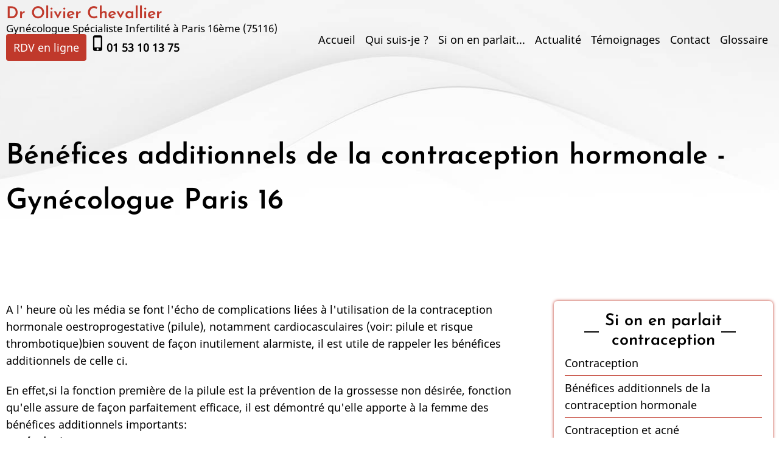

--- FILE ---
content_type: text/html; charset=UTF-8
request_url: https://dr-chevallier-gynecologue-paris.fr/content/b%C3%A9n%C3%A9fices-additionnels-de-la-contraception-hormonale-gyn%C3%A9cologue-paris-16
body_size: 19628
content:
<!DOCTYPE html>
<html lang="fr" dir="ltr">
  <head>
    <meta charset="utf-8" />
<script async src="https://www.googletagmanager.com/gtag/js?id=UA-64126373-10"></script>
<script>window.dataLayer = window.dataLayer || [];function gtag(){dataLayer.push(arguments)};gtag("js", new Date());gtag("set", "developer_id.dMDhkMT", true);gtag("config", "UA-64126373-10", {"groups":"default","page_placeholder":"PLACEHOLDER_page_path","allow_ad_personalization_signals":false});window.addEventListener("load", gTracking, false);
function gTracking() {
jQuery( 'a[href*="tel:+33153101375"]').one( 'click', function() {

ga('send', 'event', 'Appel', 'Clic');

});

}</script>
<meta name="description" content="Bénéfices additionnels de la contraception hormonale - Gynécologue Paris 16 explication par Dr Olivier Chevallier, Gynécologue à Paris 16ème (75116)" />
<link rel="canonical" href="https://dr-chevallier-gynecologue-paris.fr/content/b%C3%A9n%C3%A9fices-additionnels-de-la-contraception-hormonale-gyn%C3%A9cologue-paris-16" />
<meta name="google-site-verification" content="juyeFNzxeTC3g2Y-ck918DtNaJerENE3KOzQUUcQKNo" />
<meta name="Generator" content="Drupal 10 (https://www.drupal.org)" />
<meta name="MobileOptimized" content="width" />
<meta name="HandheldFriendly" content="true" />
<meta name="viewport" content="width=device-width, initial-scale=1.0" />
<link rel="icon" href="/themes/contrib/ruhipro/favicon.ico" type="image/vnd.microsoft.icon" />

    <title>Bénéfices additionnels de la contraception hormonale - Gynécologue Paris 16 | Dr Chevallier gynécologue Paris 16 ème (75116)</title>
    <link rel="preload" as="font" href="/themes/contrib/ruhipro/fonts/noto-sans.woff2" type="font/woff2" crossorigin>
    <link rel="preload" as="font" href="/themes/contrib/ruhipro/fonts/josefin-sans.woff2" type="font/woff2" crossorigin>
    <link rel="stylesheet" media="all" href="/core/themes/stable9/css/system/components/align.module.css?t7mhm2" />
<link rel="stylesheet" media="all" href="/core/themes/stable9/css/system/components/fieldgroup.module.css?t7mhm2" />
<link rel="stylesheet" media="all" href="/core/themes/stable9/css/system/components/container-inline.module.css?t7mhm2" />
<link rel="stylesheet" media="all" href="/core/themes/stable9/css/system/components/clearfix.module.css?t7mhm2" />
<link rel="stylesheet" media="all" href="/core/themes/stable9/css/system/components/details.module.css?t7mhm2" />
<link rel="stylesheet" media="all" href="/core/themes/stable9/css/system/components/hidden.module.css?t7mhm2" />
<link rel="stylesheet" media="all" href="/core/themes/stable9/css/system/components/item-list.module.css?t7mhm2" />
<link rel="stylesheet" media="all" href="/core/themes/stable9/css/system/components/js.module.css?t7mhm2" />
<link rel="stylesheet" media="all" href="/core/themes/stable9/css/system/components/nowrap.module.css?t7mhm2" />
<link rel="stylesheet" media="all" href="/core/themes/stable9/css/system/components/position-container.module.css?t7mhm2" />
<link rel="stylesheet" media="all" href="/core/themes/stable9/css/system/components/reset-appearance.module.css?t7mhm2" />
<link rel="stylesheet" media="all" href="/core/themes/stable9/css/system/components/resize.module.css?t7mhm2" />
<link rel="stylesheet" media="all" href="/core/themes/stable9/css/system/components/system-status-counter.css?t7mhm2" />
<link rel="stylesheet" media="all" href="/core/themes/stable9/css/system/components/system-status-report-counters.css?t7mhm2" />
<link rel="stylesheet" media="all" href="/core/themes/stable9/css/system/components/system-status-report-general-info.css?t7mhm2" />
<link rel="stylesheet" media="all" href="/core/themes/stable9/css/system/components/tablesort.module.css?t7mhm2" />
<link rel="stylesheet" media="all" href="/themes/contrib/ruhipro/css/fontawesome6.css?t7mhm2" />
<link rel="stylesheet" media="all" href="/themes/contrib/ruhipro/css/bootstrap-icons.css?t7mhm2" />
<link rel="stylesheet" media="all" href="/themes/contrib/ruhipro/css/font-awesome4.css?t7mhm2" />
<link rel="stylesheet" media="all" href="/themes/contrib/ruhipro/css/material-filled.css?t7mhm2" />
<link rel="stylesheet" media="all" href="/themes/contrib/ruhipro/css/material-outlined.css?t7mhm2" />
<link rel="stylesheet" media="all" href="/themes/contrib/ruhipro/css/material-round.css?t7mhm2" />
<link rel="stylesheet" media="all" href="/themes/contrib/ruhipro/css/material-sharp.css?t7mhm2" />
<link rel="stylesheet" media="all" href="/themes/contrib/ruhipro/css/material-tone.css?t7mhm2" />
<link rel="stylesheet" media="all" href="/themes/contrib/ruhipro/css/tiny-slider.css?t7mhm2" />
<link rel="stylesheet" media="all" href="/themes/contrib/ruhipro/css/style.css?t7mhm2" />

    
        <link rel="stylesheet" media="all" href="/themes/contrib/ruhipro/css/byen.css" />
    <style>
.main-wrapper {
padding: 0rem 0; 
}


.region-content-home-top .block {
    position: relative;
     padding: 0rem 0; 
}
</style>
  </head>
  <body class="inner-page path-node page-type-page one-sidebar sidebar-right user-guest">
        <a href="#main-content" class="visually-hidden focusable">
      Aller au contenu principal
    </a>
    
      <div class="dialog-off-canvas-main-canvas" data-off-canvas-main-canvas>
    <header class="header">
<div class="header-main">
  <div class="container">
    <div class="header-container">
              <div class="site-brand">
            <div class="block-region region-header">
    <div id="block-ruhipro-branding" class="settings-tray-editable block block-system block-system-branding-block" data-drupal-settingstray="editable">
  
    

  <div class="site-branding">
        <div class="site-name-slogan">
              <div class="site-name">
          <a href="/" title="Accueil" rel="home">Dr Olivier Chevallier</a>
        </div>
                    <div class="site-slogan">Gynécologue Spécialiste Infertilité à Paris 16ème (75116)</div>
          </div><!-- site-name-slogan -->
  </div><!-- site-branding -->
</div><!--/.block -->
<div id="block-phonetop" class="settings-tray-editable block block-block-content block-block-content593a3639-95cc-4351-900f-e6fdd3204ba9" data-drupal-settingstray="editable">
  
    

      <div class="block-content">
      
            <div class="field field-name-body field-type-text-with-summary field-label-hidden field-item"><p><a class="button" href="https://www.doctolib.fr/gynecologue-obstetricien/paris/olivier-chevallier/booking?profile_skipped=true" target="_blank">RDV en ligne</a> <span class="material-icons" style="color:var(--primary);font-size:28px;">phone_iphone</span><a href="tel:+33153101375"><strong>01&nbsp;53&nbsp;10&nbsp;13&nbsp;75</strong></a></p>
</div>
      
    </div><!--/.block-content -->
  </div><!--/.block -->

  </div>

        </div> <!--/.site-branding -->
                  <div class="header-right">
                  <div class="mobile-menu-icon">
            <span></span>
            <span></span>
            <span></span>
          </div>           <div class="primary-menu-wrapper">
            <div class="menu-wrap">
              <div class="close-mobile-menu"><i class="icon-close"></i></div>
                <div class="block-region region-primary-menu">
    <nav  id="block-ruhipro-main-menu" class="settings-tray-editable block block-menu navigation menu-main" data-drupal-settingstray="editable" aria-labelledby="block-ruhipro-main-menu-menu" role="navigation">
            
  <h2 class="visually-hidden block-title" id="block-ruhipro-main-menu-menu">Main navigation</h2>
  
      
              <ul class="menu">
                          <li class="menu-item menu-item-level-1">
                    <a href="/content/gynecologue-%C3%A0-paris-16%C3%A8me-paris-75" data-drupal-link-system-path="node/8">Accueil</a>

                  </li>
                      <li class="menu-item menu-item-level-1">
                    <a href="/a-propos" data-drupal-link-system-path="node/14">Qui suis-je ?</a>

                  </li>
                      <li class="menu-item menu-item-level-1">
                    <a href="/thematiques-gynecologie" data-drupal-link-system-path="node/16">Si on en parlait...</a>

                  </li>
                      <li class="menu-item menu-item-level-1">
                    <a href="/node" data-drupal-link-system-path="node">Actualité</a>

                  </li>
                      <li class="menu-item menu-item-level-1">
                    <a href="/content/t%C3%A9moignages" data-drupal-link-system-path="node/35">Témoignages</a>

                  </li>
                      <li class="menu-item menu-item-level-1">
                    <a href="/renseignements-pratiques" data-drupal-link-system-path="node/10">Contact</a>

                  </li>
                      <li class="menu-item menu-item-level-1">
                    <a href="/c/glossaire" data-drupal-link-system-path="node/109">Glossaire</a>

                  </li>
          </ul>
  


  </nav>

  </div>

            </div> <!-- /.menu-wrap -->
          </div> <!-- /.primary-menu-wrapper -->
         <!--  end if for -->
                 <!--  end sidebar_sliding -->
      </div> <!-- /.header-right -->
        </div><!-- /header-container -->
  </div><!-- /container -->
</div><!-- /header main -->
  <section class="page-header">
  <div class="container">
      <div class="block-region region-page-header">
    <div id="block-ruhipro-page-title" class="block block-core block-page-title-block">
  
    

      <div class="block-content">
      <div class="page-title-wrap">
  
      <h1 class="page-title"><span>Bénéfices additionnels de la contraception hormonale - Gynécologue Paris 16</span>
</h1>
    
</div> <!--/.page-title-wrap -->

    </div><!--/.block-content -->
  </div><!--/.block -->

  </div>

  </div>
</section></header><div class="main-wrapper">
        <div class="highlighted block-section">
  <aside class="container" role="complementary">
      <div class="block-region region-highlighted">
    <div data-drupal-messages-fallback class="hidden"></div>

  </div>

  </aside>
</div>    <div class="container">
    <div class="main-container">
      <main id="main" class="main-content">
        <a id="main-content" tabindex="-1"></a>
                <div class="node-content">
            <div class="block-region region-content">
    <div id="block-ruhipro-content" class="block block-system block-system-main-block">
  
    

      <div class="block-content">
      <article class="node node-type-page node-view-mode-full">

  

  <div class="node-content">
    
            <div class="field field-name-body field-type-text-with-summary field-label-hidden field-item"><p>A l' heure où les média se font l'écho de complications liées à l'utilisation de la contraception hormonale oestroprogestative (pilule), notamment cardiocasculaires (voir: <a href="/contraception-pilule-75116">pilule et risque thrombotique</a>)bien souvent de façon inutilement alarmiste, il est utile de rappeler les bénéfices additionnels de celle ci.</p><p>En effet,si la fonction première de la pilule est la prévention de la grossesse non désirée, fonction qu'elle assure de façon parfaitement efficace, il est démontré qu'elle apporte à la femme des&nbsp; bénéfices additionnels importants:<br><strong>gynécologiques</strong>:</p><ul><li>la pilule est efficace dans la prise en charge des règles anormalement abondantes, douloureuses, du syndrome prémenstruel</li><li>elle est le traitement de référence dans les manifestations retrouvées en cas d'ovaires micropolykystiques ( acné, pilosité, irrégularités de cycles...)</li><li>elle assure une prévention efficace du cancer de l'endomètre et du cancer de l' ovaire dont elle diminue le risque de&nbsp; 60 % même plusieurs années après l'arrêt</li><li>elle est un des traitement de l'<a href="/content/endomètriose-gynécologue-paris-16">endométriose</a> extragynécologiques :<br>diminution du risque de cancer du colon, du risque de Sclérose en Plaques (SEP), de polyarthrite rhumatoide (40% de diminution du risque), d'ostéoporose, effet positif sur la mucoviscidose, sur certaines migraines etc...</li></ul><p>Ainsi, la pilule permet à la femme de bénéifcier d'"effets collatérraux " positifs non négligeables.<br>Cependant, bein entendu, sa prescritpion doit se faire selon les régles, donc en recherchant les éventuels facteurs de risque associés et dans le respect des contrindications possibles.<br>&nbsp;&nbsp; &nbsp;&nbsp;&nbsp;&nbsp;</p></div>
      
  </div>
</article>

    </div><!--/.block-content -->
  </div><!--/.block -->

  </div>

        </div>
                      </main>
              <aside id="sidebar-right" class="sidebar block-section" role="complementary">
    <div class="block-region region-sidebar-second">
    <nav  id="block-ruhipro-etsionparlaitdelacontraception" class="settings-tray-editable block block-menu navigation menu-et-si-on-parlait-de-la-contracep" data-drupal-settingstray="editable" aria-labelledby="block-ruhipro-etsionparlaitdelacontraception-menu" role="navigation">
      
  <h2 class="block-title" id="block-ruhipro-etsionparlaitdelacontraception-menu">Si on en parlait contraception</h2>
  
      
              <ul class="menu">
                          <li class="menu-item menu-item-level-1">
                    <a href="/contraception" data-drupal-link-system-path="node/20">Contraception</a>

                  </li>
                      <li class="menu-item menu-item-level-1 menu-item-active">
                    <a href="/content/b%C3%A9n%C3%A9fices-additionnels-de-la-contraception-hormonale-gyn%C3%A9cologue-paris-16" data-drupal-link-system-path="node/114" class="is-active" aria-current="page">Bénéfices additionnels de la contraception hormonale</a>

                  </li>
                      <li class="menu-item menu-item-level-1">
                    <a href="/contraception-acne-75116" data-drupal-link-system-path="node/89">Contraception et acné</a>

                  </li>
                      <li class="menu-item menu-item-level-1">
                    <a href="/content/contraception-et-r%C3%A8gles-gyn%C3%A9cologue-paris-16" data-drupal-link-system-path="node/96">Contraception et règles</a>

                  </li>
                      <li class="menu-item menu-item-level-1">
                    <a href="/contraception-pilule-75116" data-drupal-link-system-path="node/91">Pilules et riques de thrombose</a>

                  </li>
                      <li class="menu-item menu-item-level-1">
                    <a href="/content/la-contraception-en-2023" data-drupal-link-system-path="node/118">La contraception en 2023</a>

                  </li>
                      <li class="menu-item menu-item-level-1">
                    <a href="/content/acn%C3%A9-et-contraception-orale" data-drupal-link-system-path="node/90">Acné et contraception orale</a>

                  </li>
                      <li class="menu-item menu-item-level-1">
                    <a href="/content/contraception-chez-la-femme-diab%C3%A9tique-75116" data-drupal-link-system-path="node/88">Contraception chez la femme diabétique</a>

                  </li>
                      <li class="menu-item menu-item-level-1">
                    <a href="/contraception-parler-pendant-la-grossesse" data-drupal-link-system-path="node/55">Contraception: pourquoi pas en parler pendant la grossesse</a>

                  </li>
          </ul>
  


  </nav>

  </div>

</aside>        </div><!--/main-container -->
  </div><!--/container -->
</div><!--/main-wrapper -->
<footer class="footer site-footer">
  <div class="footer footer-dark footer-blocks">
  <div class="container">
    <div class="footer-blocks-container">
              <div class="footer-block footer-one">
            <div class="block-region region-footer-one">
    <div id="block-footer" class="settings-tray-editable block block-block-content block-block-contenta6411ad9-c57f-4910-ba84-7a738f2b1a46" data-drupal-settingstray="editable">
  
    

      <div class="block-content">
      
            <div class="field field-name-body field-type-text-with-summary field-label-hidden field-item"><hr><h3 class="white text-align-center">Contactez votre gynécologue</h3>

<div class="features container ">
<div class="feature ">
<a href="tel:+33153101375">
<h3 class>Téléphone</h3>
<p class="black">Contactez votre gynécologue<br>
01&nbsp;53&nbsp;10&nbsp;13&nbsp;75</p></a>
</div>

<div class="feature">
<a href="/node/10">
<h3 class>Nos horaires</h3>
<p class="black">Lundi au Vendredi <br>09:30-19:00</p></a>
</div>

<div class="feature">
<a href="/node/10">
<h3 class>Adresse</h3>
<p class="black">60, avenue Paul Doumer<br>
75116 Paris 16ème</p></a>
</div>
</div>


<hr>
<p class="white text-align-center"><strong><a class="white" href="/node/9">Mentions légales</a></strong><br>
	Le site Gynécologue a été réalisé par <a class="white" href="https://byen.site" target="_blank">www.byen.site</a></p>
</div>
      
    </div><!--/.block-content -->
  </div><!--/.block -->

  </div>

        </div>
                            </div>
  </div>
</div></footer>
  <div class="scrolltop"><i class="icon-arrow-up"></i></div>
<style>
body {
  font-size: 1rem;
}
h1 {
  font-size: 2.6rem;
}
h2 {
  font-size: 2.2rem;
}
h3 {
  font-size: 1.8rem;
}
h4 {
  font-size: 1.4rem;
}
.site-name {
  font-size: 1.5rem;
}
.site-slogan {
  font-size: 17px;
}
@media (min-width: 1170px) {
  .container {
    max-width: 1800px;
  }
}

.footer-top footer .container,
.footer-blocks .container,
.footer-bottom-blocks .container,
.footer-bottom .container {
  width: 100%;
  max-width: 100%;
}

@media (min-width: 768px) {
  }
/* Slider background image */
</style>  
  
  
  
  
  
  
  


  </div>

    
    <script type="application/json" data-drupal-selector="drupal-settings-json">{"path":{"baseUrl":"\/","pathPrefix":"","currentPath":"node\/114","currentPathIsAdmin":false,"isFront":false,"currentLanguage":"fr"},"pluralDelimiter":"\u0003","suppressDeprecationErrors":true,"bs_goatcounter":{"settings":{"prefix":"tmhexqcmsbfqfa3ueiqzxkjxke"}},"fitvids":{"selectors":".video-container","custom_vendors":["iframe[src^=\u0022https:\/\/youtu.be\u0022]"],"ignore_selectors":""},"google_analytics":{"account":"UA-64126373-10","trackOutbound":true,"trackMailto":true,"trackTel":true,"trackDownload":true,"trackDownloadExtensions":"7z|aac|arc|arj|asf|asx|avi|bin|csv|doc(x|m)?|dot(x|m)?|exe|flv|gif|gz|gzip|hqx|jar|jpe?g|js|mp(2|3|4|e?g)|mov(ie)?|msi|msp|pdf|phps|png|ppt(x|m)?|pot(x|m)?|pps(x|m)?|ppam|sld(x|m)?|thmx|qtm?|ra(m|r)?|sea|sit|tar|tgz|torrent|txt|wav|wma|wmv|wpd|xls(x|m|b)?|xlt(x|m)|xlam|xml|z|zip","trackColorbox":true},"user":{"uid":0,"permissionsHash":"23828108056d1b1fbdb9d519159fc9a1c579ba049344b8355bdd15dd8a3791e6"}}</script>
<script src="/sites/S_TMHEXQCMSBFQFA3UEIQZXKJXKE/files/js/js_2PVkNyNGOP2wqbYOYY-igh1wHU6Z7iS4BV4DIhRCml0.js?scope=footer&amp;delta=0&amp;language=fr&amp;theme=ruhipro&amp;include=eJxdiF0KgCAMgC9k7EgyzdZgbOJm4O17iYievp_imQyj2tRoAz6eDo6Ld4eHb7NyJDIjaRkVZQVXh_9IY57chwGJFZTNYwkr3eY1LL4"></script>

    <style>
  :root {
    --primary: #000000;
    --secondary: #c0392b;
    --dark: #c0392b;
    --light: #ffffff;
    --border: #c0392b;
    --color-text: #000000;
    --color-text-light: #000000;
    --color-bold: #000000;
  }
  body {
    background-color: #ffffff;
    color: ;
  }
</style>
<style>
.inner-page .header,
.slider-page .header {
  background-image: url(https://dr-chevallier-gynecologue-paris.fr/sites/S_TMHEXQCMSBFQFA3UEIQZXKJXKE/files/en-tete-d9.jpg);
}
</style>  </body>
</html>


--- FILE ---
content_type: text/css
request_url: https://dr-chevallier-gynecologue-paris.fr/themes/contrib/ruhipro/css/material-outlined.css?t7mhm2
body_size: 598
content:
@font-face {
  font-family: "Material Icons Outlined";
  font-style: normal;
  font-weight: 400;
  font-display: block;
  src: url("../material-icons/material-icons-outlined.woff2") format("woff2");
}
.material-icons-outlined,
.material-symbols-outlined {
  font-family: "Material Icons Outlined";
  font-weight: normal;
  font-style: normal;
  font-size: 24px;
  line-height: 1;
  letter-spacing: normal;
  text-transform: none;
  display: inline-block;
  white-space: nowrap;
  word-wrap: normal;
  direction: ltr;
  -webkit-font-smoothing: antialiased;
  -moz-osx-font-smoothing: grayscale;
  text-rendering: optimizeLegibility;
  font-feature-settings: "liga";
}

--- FILE ---
content_type: text/css
request_url: https://dr-chevallier-gynecologue-paris.fr/themes/contrib/ruhipro/css/material-round.css?t7mhm2
body_size: 583
content:
@font-face {
  font-family: "Material Icons Round";
  font-style: normal;
  font-weight: 400;
  font-display: block;
  src: url("../material-icons/material-icons-round.woff2") format("woff2");
}
.material-icons-round,
.material-symbols-round {
  font-family: "Material Icons Round";
  font-weight: normal;
  font-style: normal;
  font-size: 24px;
  line-height: 1;
  letter-spacing: normal;
  text-transform: none;
  display: inline-block;
  white-space: nowrap;
  word-wrap: normal;
  direction: ltr;
  -webkit-font-smoothing: antialiased;
  -moz-osx-font-smoothing: grayscale;
  text-rendering: optimizeLegibility;
  font-feature-settings: "liga";
}

--- FILE ---
content_type: text/css
request_url: https://dr-chevallier-gynecologue-paris.fr/themes/contrib/ruhipro/css/material-sharp.css?t7mhm2
body_size: 583
content:
@font-face {
  font-family: "Material Icons Sharp";
  font-style: normal;
  font-weight: 400;
  font-display: block;
  src: url("../material-icons/material-icons-sharp.woff2") format("woff2");
}
.material-icons-sharp,
.material-symbols-sharp {
  font-family: "Material Icons Sharp";
  font-weight: normal;
  font-style: normal;
  font-size: 24px;
  line-height: 1;
  letter-spacing: normal;
  text-transform: none;
  display: inline-block;
  white-space: nowrap;
  word-wrap: normal;
  direction: ltr;
  -webkit-font-smoothing: antialiased;
  -moz-osx-font-smoothing: grayscale;
  text-rendering: optimizeLegibility;
  font-feature-settings: "liga";
}

--- FILE ---
content_type: text/css
request_url: https://dr-chevallier-gynecologue-paris.fr/themes/contrib/ruhipro/css/style.css?t7mhm2
body_size: 83309
content:
/* Variables
----------------------- */
:root {
  --primary: #e25b0e;
  --secondary: #b2ac13;
  --dark: #212736;
  --light: #fbf1e2;
  --border: #dabf98;
  --color-text: #343434;
  --color-text-light: #dadada;
  --color-bold: #151517;
  --font-text: "noto sans", sans-serif;
  --font-heading: "josefin sans", sans-serif;
  --shadow: -10px 10px 16px rgba(0, 0, 0, 0.1);
  --shadow2: 0 0 5px 0 var(--border);
  --shadow3: 0 0 16px rgba(0, 0, 0, 0.2);
  --shadow-hover: 0 0 4px 1px rgba(0, 0, 0, 0.1);
}

/* default box sizing */
*,
*::before,
*::after {
  box-sizing: border-box;
}

/* remove default margin */
body,
p,
figure,
blockquote,
dl,
dd {
  margin: 0;
}

/* HTML and Body
----------------------- */
html:focus-within {
  scroll-behavior: smooth;
}

html {
  font-size: 16px;
  scroll-behavior: smooth;
}

html,
body {
  height: 100%;
}

body {
  background-color: #f9f5f0;
  color: var(--color-text);
  font-family: var(--font-text), -apple-system, blinkmacsystemfont, "segoe ui", roboto, oxygen, ubuntu, cantarell, "helvetica neue", sans-serif;
  font-size: 1rem;
  font-weight: 400;
  min-height: 100vh;
  line-height: 1.6;
  overflow-x: hidden;
  -webkit-font-smoothing: subpixel-antialiased;
  -webkit-text-size-adjust: 100%;
  -ms-text-size-adjust: 100%;
}

/* regions
----------------------- */
article,
aside,
details,
figcaption,
figure,
footer,
header,
hgroup,
main,
menu,
nav,
section {
  display: block;
}

template,
[hidden] {
  display: none;
}

/* Typography
----------------------- */
h1,
h2,
h3,
h4,
h5,
h6 {
  color: var(--color-bold);
  font-family: var(--font-heading);
  font-weight: 600;
  font-style: normal;
  line-height: 1.6;
  margin: 0;
}

h1 {
  font-size: 1.8rem;
}

h2 {
  font-size: 1.6rem;
}

h3 {
  font-size: 1.4rem;
}

h4 {
  font-size: 1.2rem;
}

h5, h6 {
  font-size: 1.1rem;
}

/* typography -> paragraph */
p {
  margin: 0 0 1.2rem 0;
}

/* typography -> links */
a:not([class]) {
  text-decoration-skip-ink: auto;
}

a {
  color: var(--primary);
  background-color: transparent;
  text-decoration: none;
  transition: color 0.4s ease;
}

a:active,
a:hover,
a:focus {
  background-color: transparent;
  text-decoration: none;
  outline: 0;
}

a:hover {
  color: var(--secondary);
}

a:active,
li a.active {
  color: var(--secondary);
}

/* typography -> abbreviation */
acronym[title], abbr[title] {
  border-bottom: none;
  text-decoration: underline;
  text-decoration: underline dotted;
}

abbr {
  cursor: help;
}

acronym {
  border-bottom: 1px dotted;
  cursor: help;
}

/* typography -> text styling */
b,
strong {
  color: var(--color-bold);
}

em,
dfn,
cite {
  font-style: italic;
}

mark,
ins {
  padding: 2px 6px;
  background: var(--border);
}

del {
  text-decoration: line-through;
}

small {
  font-size: 80%;
}

big {
  font-size: 125%;
}

sub,
sup {
  position: relative;
  font-size: 75%;
  line-height: 0;
  vertical-align: baseline;
}

sup {
  top: -0.5em;
}

sub {
  bottom: -0.25em;
}

tt,
var {
  font-family: monospace, monospace;
  font-style: italic;
}

/* Typography-> code tags */
code,
kbd,
pre,
samp {
  background-color: var(--light);
  color: var(--color-bold);
  font-family: monospace, monospace;
  font-size: 1rem;
}

code {
  padding: 0 0.5rem;
}

kbd,
samp {
  display: inline-block;
  margin: 0;
  padding: 0 5px;
}

pre {
  overflow: auto;
  margin: 1rem 0;
  padding: 1rem;
  tab-size: 2;
}

/* media
----------------------- */
audio,
canvas,
progress,
video {
  display: inline-block;
  vertical-align: baseline;
  max-width: 100%;
}

audio:not([controls]) {
  display: none;
  height: 0;
}

img,
picture,
svg {
  max-width: 100% !important;
  height: auto;
  margin: 0;
  padding: 0;
  border: 0;
  vertical-align: middle;
}

svg:not(:root) {
  overflow: hidden;
}

figure {
  max-width: 100%;
  height: auto;
  margin: 1rem 0;
  border: 0;
}

figcaption {
  padding: 4px;
  font-size: 0.8rem;
  border: 1px solid var(--border);
  text-align: center;
}

figcaption {
  background-color: var(--border);
  color: var(--color-text);
}

.align-left,
img.align-left,
figure.align-left {
  margin: 0 1rem 1rem 0;
}

.align-right,
img.align-right,
figure.align-right {
  margin: 0 0 1rem 1rem;
}

.align-center,
img.align-center,
figure.align-center {
  display: block;
  clear: both;
  margin: 1rem auto;
}

figure.align-center {
  display: table;
}

figure.align-center img {
  display: block;
  clear: both;
  margin: 0 auto;
}

/* Form
----------------------- */
form {
  margin-bottom: 1rem;
}

button,
input,
optgroup,
select,
textarea {
  font-family: inherit;
  font-size: 100%;
  line-height: 1.6;
  margin: 0;
}

button,
input {
  overflow: visible;
}

button,
select {
  text-transform: none;
}

button::-moz-focus-inner,
[type=button]::-moz-focus-inner,
[type=reset]::-moz-focus-inner,
[type=submit]::-moz-focus-inner {
  border-style: none;
  padding: 0;
}

button:-moz-focusring,
[type=button]:-moz-focusring,
[type=reset]:-moz-focusring,
[type=submit]:-moz-focusring {
  outline: 0;
}

button[disabled],
html input[disabled] {
  cursor: not-allowed;
  opacity: 0.7;
}

::-webkit-file-upload-button {
  -webkit-appearance: button;
  font: inherit;
}

input {
  line-height: normal;
}

input,
textarea {
  max-width: 100%;
}

input[type=text],
input[type=email],
input[type=url],
input[type=password],
input[type=number],
input[type=search],
textarea {
  background-color: var(--light);
  padding: 10px;
  border: 0;
  outline: 0;
  box-shadow: 0 0 0 1px var(--border);
  transition: all 0.3s linear;
}

textarea {
  width: 100%;
  overflow: auto;
}

input[type=text]:focus,
input[type=email]:focus,
input[type=url]:focus,
input[type=password]:focus,
input[type=number]:focus,
input[type=search]:focus,
textarea:focus {
  background-color: #ffffff;
  box-shadow: 0 0 3px 1px var(--border);
}

/* Form -> Radio and checkbox */
input[type=checkbox],
input[type=radio] {
  margin-right: 6px;
  padding: 0;
  padding: 0;
  -webkit-box-sizing: border-box;
  -moz-box-sizing: border-box;
  box-sizing: border-box;
}

input[type=number]::-webkit-inner-spin-button,
input[type=number]::-webkit-outer-spin-button {
  height: auto;
}

input[type=search] {
  outline-offset: -2px;
  -webkit-appearance: textfield;
  -moz-appearance: textfield;
}

[type=file] {
  cursor: pointer;
}

fieldset {
  margin: 0 0 1rem 0;
  padding: 1rem;
  border: 1px solid var(--border);
}

fieldset > :last-child {
  margin-bottom: 0;
}

legend {
  box-sizing: border-box;
  color: inherit;
  display: table;
  max-width: 100%;
  padding: 0;
  white-space: normal;
}

optgroup {
  font-weight: bold;
}

select {
  padding: 6px;
  cursor: pointer;
}

label[for] {
  cursor: pointer;
}

.form-item {
  margin-bottom: 1rem;
}

.form-required:after {
  content: "*";
  display: inline-block;
  padding-left: 4px;
  color: red;
}

.form-item label {
  display: block;
}

label.option {
  display: inline;
  font-weight: normal;
}

::-webkit-input-placeholder {
  color: var(--border);
}

::placeholder {
  color: var(--border);
  opacity: 1;
}

:-ms-input-placeholder {
  color: var(--border);
}

::-ms-input-placeholder {
  color: var(--border);
}

:-moz-placeholder {
  color: var(--border);
}

::-moz-placeholder {
  color: var(--border);
}

/* Form -> Label */
.form-item label,
form label,
summary {
  font-weight: bold;
  color: var(--color-bold);
}

form .description {
  font-size: 0.9rem;
  color: var(--dark);
}

/* button */
.button {
  display: inline-block;
}

.button,
button,
[type=button],
[type=reset],
[type=submit] {
  position: relative;
  background-color: var(--dark);
  color: #ffffff;
  padding: 8px 12px;
  border: 0;
  border-radius: 4px;
  line-height: 1.6;
  transition: all 0.4s ease;
  cursor: pointer;
  -webkit-appearance: button;
}

.button:hover,
button:hover,
[type=button]:hover,
[type=reset]:hover,
[type=submit]:hover {
  background-color: var(--primary);
  color: #ffffff;
}

/* Form in body */
.field--name-body input[type=text],
.field--name-body input[type=email],
.field--name-body input[type=url],
.field--name-body input[type=password],
.field--name-body input[type=search],
.field--name-body textarea {
  display: block;
  margin-bottom: 0.8rem;
}

/* Table
----------------------- */
table {
  width: 100%;
  margin-bottom: 1.2rem;
  border-spacing: 0;
  border-collapse: collapse;
}

th,
tr,
td {
  vertical-align: middle;
}

th {
  background-color: var(--light);
  color: var(--color-bold);
  margin: 0;
  text-align: left;
}

th a {
  color: var(--color-bold);
}

th,
td {
  padding: 0.5rem;
  border: 1px solid var(--border);
}

/* list
---------------------------------------- */
ul,
ol {
  margin: 0;
  padding: 0 0 0.25rem 1rem;
}

[dir=rtl] ul,
[dir=rtl] ol {
  padding: 0 1rem 0.25rem 0;
}

ol ol,
ul ul {
  margin: 0;
  padding: 0 0 0.25rem 1rem;
}

[dir=rtl] ol ol,
[dir=rtl] ul ul {
  padding: 0 1rem 0.25rem 0;
}

ul {
  list-style: disc;
}

li > ul,
li > ol {
  margin-bottom: 0;
}

[dir=rtl] ul,
[dir=rtl] ol {
  padding: 0 1rem 0.25rem 0;
}

li {
  padding: 4px 0;
}

/* Common HTML Elements
----------------------- */
hr {
  background: var(--border);
  clear: both;
  width: 100%;
  max-width: 100%;
  height: 2px;
  border: 0;
  -webkit-box-sizing: content-box;
  box-sizing: content-box;
  overflow: visible;
}

address {
  margin: 0 0 1rem 0;
  font-style: italic;
}

dt {
  font-weight: 600;
  color: var(--color-bold);
}

dd {
  margin: 0 0 1.2rem 0;
}

blockquote {
  position: relative;
  background-color: var(--light);
  box-shadow: 0 0 6px 2px var(--border);
  border-left: 8px solid var(--primary);
  margin: 1rem 0;
  padding: 1rem;
}

blockquote > :last-child {
  margin-bottom: 0;
}

.feed-icon {
  display: block;
}

details {
  margin-bottom: 1rem;
  padding: 1rem;
  border: 1px solid var(--border);
}

summary {
  padding: 0.5rem;
  cursor: pointer;
}

/* Selection
----------------------- */
::-moz-selection {
  background: var(--dark);
  color: #ffffff;
  text-shadow: none;
}

::selection {
  background: var(--dark);
  color: #ffffff;
  text-shadow: none;
}

/* noto-sans-regular */
@font-face {
  font-family: "Noto Sans";
  font-style: normal;
  font-weight: 400;
  src: url("../fonts/noto-sans.woff2") format("woff2");
}
/* josefin-sans-600 - latin */
@font-face {
  font-family: "Josefin Sans";
  font-style: normal;
  font-weight: 600;
  src: url("../fonts/josefin-sans.woff2") format("woff2");
}
/*!
 *  Iconly icon font. Generated by Iconly: https://iconly.io/
 */
@font-face {
  font-display: auto;
  font-family: "ruhi";
  font-style: normal;
  font-weight: 400;
  src: url("../fonts/ruhi.woff2") format("woff2");
}
[class=icon], [class^=icon-], [class*=" icon-"] {
  display: inline-block;
  font-family: "ruhi" !important;
  font-weight: 400;
  font-style: normal;
  font-variant: normal;
  text-rendering: auto;
  line-height: 1;
  -moz-osx-font-smoothing: grayscale;
  -webkit-font-smoothing: antialiased;
}

.icon-minus:before {
  content: "\e000";
}

.icon-plus:before {
  content: "\e001";
}

.icon-close:before {
  content: "\e002";
}

.icon-comment-add:before {
  content: "\e003";
}

.icon-check:before {
  content: "\e004";
}

.icon-alert:before {
  content: "\e005";
}

.icon-alert-circle:before {
  content: "\e006";
}

.icon-clock:before {
  content: "\e007";
}

.icon-quote:before {
  content: "\e008";
}

.icon-arrow-left:before {
  content: "\e009";
}

.icon-arrow-right:before {
  content: "\e00a";
}

.icon-angle-right:before {
  content: "\e00b";
}

.icon-angle-left:before {
  content: "\e00c";
}

.icon-comment:before {
  content: "\e00d";
}

.icon-info:before {
  content: "\e00e";
}

.icon-bell:before {
  content: "\e00f";
}

.icon-horn:before {
  content: "\e010";
}

.icon-arrow-up:before {
  content: "\e011";
}

.icon-phone:before {
  content: "\e012";
}

.icon-map:before {
  content: "\e013";
}

.icon-mail:before {
  content: "\e015";
}

.icon-share:before {
  content: "\e016";
}

.icon-telegram:before {
  content: "\e017";
}

.icon-hashtag:before {
  content: "\e018";
}

.icon-vimeo:before {
  content: "\e019";
}

.icon-whatsapp:before {
  content: "\e01a";
}

.icon-vk:before {
  content: "\e01b";
}

.icon-instagram:before {
  content: "\e01c";
}

.icon-youtube:before {
  content: "\e01d";
}

.icon-file:before {
  content: "\e01e";
}

.icon-comments:before {
  content: "\e01f";
}

.icon-linkedin:before {
  content: "\e020";
}

.icon-github:before {
  content: "\e021";
}

.icon-facebook:before {
  content: "\e022";
}

.icon-twitter:before {
  content: "\e023";
}

.icon-calendar:before {
  content: "\e024";
}

.icon-user:before {
  content: "\e025";
}

.icon-search:before {
  content: "\e026";
}

.icon-bookmark:before {
  content: "\e027";
}

.icon-feed:before {
  content: "\e028";
}

/*
* Layout
*/
.container {
  position: relative;
  width: 100%;
  max-width: 1200px;
  margin: 0 auto;
  padding: 0 10px;
}

/* Layout -> Main wrapper (Main + Sidebar) */
.main-wrapper {
  position: relative;
  display: block;
}

.main-container {
  position: relative;
  display: -webkit-box;
  display: -ms-flexbox;
  display: flex;
  -webkit-box-orient: vertical;
  -webkit-box-direction: normal;
  -ms-flex-direction: column;
  flex-direction: column;
  padding: 2rem 0;
}

#main {
  order: 1;
}

#sidebar-left {
  order: 2;
  padding: 0;
  padding: 1rem 0 0 0;
}

#sidebar-right {
  order: 3;
  padding: 0;
  padding: 1rem 0 0 0;
}

/* sidebar + main */
.no-sidebar #main,
.sidebar-left #main,
.sidebar-right #main,
.two-sidebar #main {
  -webkit-box-flex: 1;
  -ms-flex: 1 1 100%;
  flex: 1 1 100%;
  width: 100%;
  margin: 0 0 2rem 0;
}

.no-sidebar #main {
  margin: 0;
}

#front-main {
  -webkit-box-flex: 1;
  -ms-flex: 1 1 100%;
  flex: 1 1 100%;
  width: 100%;
  margin: 0;
}

/* Header
------------------------------- */
.header {
  position: relative;
  background-color: var(--light);
  width: 100%;
  margin: 0;
  padding: 0;
}

.inner-page .header,
.slider-page .header {
  background-image: url(../images/header-inner.svg);
  background-position: center top;
  background-repeat: no-repeat;
  background-size: cover;
}

/* Header -> Header Top */
.header-top,
.header-main {
  position: relative;
  width: 100%;
  margin: 0;
  padding: 0.5rem 0;
}

.header-top-container {
  position: relative;
  display: -webkit-box;
  display: -ms-flexbox;
  display: flex;
  -webkit-box-orient: vertical;
  -webkit-box-direction: normal;
  -ms-flex-direction: column;
  flex-direction: column;
  -webkit-box-pack: justify;
  -ms-flex-pack: justify;
  justify-content: space-between;
  -webkit-box-align: center;
  -ms-flex-align: center;
  align-items: center;
  gap: 1rem;
}

.header-top-block p:last-of-type {
  margin: 0;
}

.header-top a {
  color: var(--dark);
}

.header-top a:hover,
.header-top i {
  color: var(--primary);
}

.header-top ul {
  display: flex;
  gap: 1rem;
  flex-wrap: wrap;
  list-style: none;
  list-style-type: none;
  margin: 0;
  padding: 0;
}

/* Header -> Header main */
.header-container {
  position: relative;
  display: -webkit-box;
  display: -ms-flexbox;
  display: flex;
  -webkit-box-pack: justify;
  -ms-flex-pack: justify;
  justify-content: space-between;
  -webkit-box-align: center;
  -ms-flex-align: center;
  align-items: center;
}

/* Header -> Site branding */
.site-branding {
  position: relative;
  display: -webkit-box;
  display: -ms-flexbox;
  display: flex;
  -webkit-box-align: center;
  -ms-flex-align: center;
  align-items: center;
  padding-right: 1rem;
}

.site-logo {
  padding-right: 5px;
}

.site-name-slogan {
  display: -webkit-box;
  display: -ms-flexbox;
  display: flex;
  -webkit-box-orient: vertical;
  -webkit-box-direction: normal;
  -ms-flex-direction: column;
  flex-direction: column;
  -webkit-box-pack: center;
  -ms-flex-pack: center;
  justify-content: center;
}

.site-brand img {
  max-height: 50px;
  display: block;
}

.site-name,
.site-slogan {
  line-height: 1.1;
}

.site-name {
  color: var(--dark);
  font-family: var(--font-heading);
  font-weight: 500;
}

.site-name a {
  color: var(--dark);
}

.site-name a:hover {
  color: var(--primary);
}

.site-slogan {
  font-size: 14px;
}

/* Header -> header right */
.header-right {
  position: relative;
  display: -webkit-box;
  display: -ms-flexbox;
  display: flex;
  align-items: center;
  gap: 1rem;
}

/* Header main menu */
.mobile-menu-icon {
  display: flex;
  flex-direction: column;
  justify-content: space-between;
  width: 40px;
  height: 30px;
  overflow: hidden;
  cursor: pointer;
}

.slider-page .header .mobile-menu-icon {
  z-index: 5;
}

.mobile-menu-icon span {
  width: 100%;
  height: 2px;
  background-color: var(--dark);
  transform-origin: left;
  transition: all 0.6s ease;
}

.mobile-menu-icon span:nth-child(2) {
  background-color: var(--primary);
}

.menu-icon-active span:first-child {
  transform: rotate(45deg);
}

.menu-icon-active span:last-child {
  transform: rotate(-45deg);
}

.menu-icon-active span:nth-child(2) {
  display: none;
}

.close-mobile-menu {
  position: absolute;
  right: 0;
  top: 0;
  display: grid;
  place-content: center;
  background-color: #28282f;
  color: #ffffff;
  width: 36px;
  height: 36px;
  cursor: pointer;
  z-index: 120;
}

.primary-menu-wrapper {
  position: fixed;
  top: 0;
  left: 0;
  background-color: var(--primary);
  padding: 1rem;
  transform: translateX(-100%);
  transition: all 0.3s linear;
  z-index: 100;
}

.region-primary-menu {
  font-size: 1rem;
}

.active-menu {
  transform: translateX(0);
  box-shadow: 4px 0 16px #111111;
}

.region-primary-menu .menu,
.region-primary-menu .submenu {
  list-style: none;
  list-style-type: none;
  margin: 0;
  padding: 0;
}

.region-primary-menu .menu {
  color: #ffffff;
  display: flex;
  flex-direction: column;
  gap: 0;
}

.region-primary-menu .menu > li {
  padding: 0;
  border-bottom: 1px solid var(--border);
}

.region-primary-menu .menu > li:hover,
.region-primary-menu .menu > li:hover > a {
  color: var(--primary);
}

.region-primary-menu .menu a {
  display: block;
  color: #ffffff;
  padding: 0.6rem 0;
}

.menu-item-has-children {
  position: relative;
}

.menu-item-has-children::after {
  position: absolute;
  content: "+";
  color: var(--dark);
  right: 0;
  top: 0.5rem;
}

.region-primary-menu .submenu {
  font-size: 0.9rem;
  padding: 0 0 0 2rem;
}

.region-primary-menu .submenu li {
  border-bottom: 1px solid var(--border);
}

.region-primary-menu .submenu li:last-child {
  border: 0;
}

.region-primary-menu .submenu li:first-child {
  border-top: 1px solid var(--border);
}

/* Header -> header search form */
.full-page-search {
  position: relative;
  margin: 0;
  padding: 0;
}

.search-icon {
  position: relative;
  background-color: var(--dark);
  color: #ffffff;
  display: flex;
  justify-content: center;
  align-items: center;
  cursor: pointer;
  width: 40px;
  height: 40px;
  text-align: center;
  border-radius: 50%;
}

.search-icon i {
  font-size: 24px;
  line-height: 24px;
}

.search-box {
  position: fixed;
  background-color: var(--light);
  top: 0;
  right: 0;
  left: 0;
  width: 100%;
  padding: 50px 0;
  z-index: 50;
  -webkit-transform: translate(0, -100%);
  -ms-transform: translate(0, -100%);
  transform: translate(0, -100%);
  transition: transform 0.5s;
}

.search-box.open {
  transform: translate(0, 0);
  box-shadow: 0 1px 4px var(--border);
}

.search-box-content {
  position: relative;
  z-index: 60;
  text-align: center;
}

.header-search-close {
  position: absolute;
  top: 0;
  right: 0;
  width: 34px;
  height: 34px;
  display: -webkit-box;
  display: -ms-flexbox;
  display: flex;
  -webkit-box-pack: center;
  -ms-flex-pack: center;
  justify-content: center;
  -webkit-box-align: center;
  -ms-flex-align: center;
  align-items: center;
  border: 3px solid #000000;
  border-radius: 50%;
  cursor: pointer;
  font-weight: 700;
  font-size: 20px;
  line-height: 1;
}

.search-box-content .block {
  width: 100%;
  margin: 0;
}

.search-box-content .block-title,
.search-box-content form label {
  display: none;
  color: #000000;
}

.search-box-content input[type=search] {
  width: 100%;
  margin: 2rem 0;
  padding: 0 0 6px 0;
  font-size: 1.4rem;
  background: url("../images/icons/search.svg") top right no-repeat;
  background-size: contain;
  border: 0;
  border-bottom: 2px solid var(--border);
  border-radius: 0;
  outline: 0;
}

.search-box-content input[type=submit] {
  display: none;
}

.search-box-content .block-title::before,
.search-box-content .block-title::after {
  content: none;
}

.search-box-content input[type=search],
.search-box-content input[type=search]:focus {
  box-shadow: none;
}

/* Header -> Sliding sidebar */
.sliding-sidebar-icon {
  display: flex;
  flex-direction: column;
  justify-content: center;
  width: 36px;
  height: 28px;
  border-top: 2px solid var(--dark);
  border-bottom: 2px solid var(--dark);
  cursor: pointer;
}

.sliding-sidebar-icon span {
  height: 2px;
  width: 70%;
  background-color: var(--primary);
  transition: width 0.3s ease;
}

.sliding-sidebar-icon:hover span {
  width: 100%;
}

.sliding-sidebar-container {
  background: var(--light);
  box-shadow: -2px 0 14px var(--dark);
}

.sliding-sidebar-container .block-title {
  text-align: center;
}

.sliding-sidebar-container .block-title::before,
.sliding-sidebar-container .block-title::after {
  position: absolute;
  content: "";
  top: 50%;
  left: unset;
  width: 24px;
  height: 2px;
  background-color: var(--primary);
}

.sliding-sidebar-container .block-title::before {
  transform: translateX(-34px);
}

.sliding-sidebar-container .block-title::after {
  transform: translateX(10px);
}

/* Sticky Header */
.header-main.sticky-header {
  z-index: 110;
  -webkit-animation-name: sticky-header-animate;
  animation-name: sticky-header-animate;
  -webkit-animation-duration: 1s;
  animation-duration: 1s;
  -webkit-animation-fill-mode: both;
  animation-fill-mode: both;
}

.sticky-header .site-logo img {
  max-height: 30px;
}

@-webkit-keyframes sticky-header-animate {
  from {
    opacity: 0;
    -webkit-transform: translate3d(0, -100%, 0);
    transform: translate3d(0, -100%, 0);
  }
  to {
    opacity: 1;
    -webkit-transform: translate3d(0, 0, 0);
    transform: translate3d(0, 0, 0);
  }
}
@keyframes sticky-header-animate {
  from {
    opacity: 0;
    -webkit-transform: translate3d(0, -100%, 0);
    transform: translate3d(0, -100%, 0);
  }
  to {
    opacity: 1;
    -webkit-transform: translate3d(0, 0, 0);
    transform: translate3d(0, 0, 0);
  }
}
.sticky-header-height {
  position: relative;
  display: block;
  width: 100%;
  height: 0px;
}

@media (max-width: 767px) {
  .menu-wrap {
    height: 100vh;
  }
}
/* Header -> Page header */
.page-header {
  position: relative;
  width: 100%;
  margin: 0;
  padding: 3rem 0;
}

.region-page-header {
  position: relative;
  display: flex;
  flex-direction: column;
  align-items: center;
  gap: 1rem;
}

.page-header a:hover {
  color: var(--dark);
}

.region-page-header {
  align-items: center;
}

/* Header -> Page Header-> breadcrumb */
.breadcrumb {
  position: relative;
  width: 100%;
}

.breadcrumb-items {
  display: flex;
  flex-wrap: wrap;
  margin: 0;
  padding: 0;
  list-style: none;
}

.breadcrumb-item {
  padding: 0;
}

.breadcrumb-item span {
  font-size: 14px;
  margin: 0 5px;
}

/* Homepage -> Slider */
.slider {
  position: relative;
  background-image: url(../images/slider.svg);
  background-color: var(--light);
  background-position: center top;
  background-repeat: no-repeat;
  background-size: cover;
  height: 100vh;
  width: 100%;
  overflow: hidden;
}

/* Slider column */
.slider-container {
  display: flex;
  flex-direction: column;
  justify-content: center;
  align-items: center;
  width: 100%;
  height: 100vh;
}

.slider-half {
  flex: 0 0 50%;
  max-width: 100%;
}

/* Layer slider */
.slider-item {
  display: flex;
  flex-direction: column;
  justify-content: space-between;
  align-items: center;
  width: 100%;
  height: calc(100vh - 2rem);
  overflow: hidden;
}

/* slider content */
.slider-text {
  display: flex;
  flex-direction: column;
  justify-content: center;
  gap: 12px;
}

.slider em {
  font-style: normal;
}

.slider h1,
.slider h2,
.slider h3,
.slider h4,
.slider h5 {
  line-height: 1.2;
}

.slider p {
  margin-bottom: 0;
}

/* Slider Animations */
@-webkit-keyframes fadeInUp {
  from {
    opacity: 0;
    -webkit-transform: translate3d(0, 100%, 0);
    transform: translate3d(0, 100%, 0);
  }
  to {
    opacity: 1;
    -webkit-transform: translate3d(0, 0, 0);
    transform: translate3d(0, 0, 0);
  }
}
@keyframes fadeInUp {
  from {
    opacity: 0;
    -webkit-transform: translate3d(0, 100%, 0);
    transform: translate3d(0, 100%, 0);
  }
  to {
    opacity: 1;
    -webkit-transform: translate3d(0, 0, 0);
    transform: translate3d(0, 0, 0);
  }
}
.fadeInUp {
  -webkit-animation-name: fadeInUp;
  animation-name: fadeInUp;
  -webkit-animation-duration: 1s;
  animation-duration: 1s;
  -webkit-animation-fill-mode: both;
  animation-fill-mode: both;
}

@-webkit-keyframes fadeOutLeft {
  from {
    opacity: 1;
  }
  to {
    opacity: 0;
    -webkit-transform: translate3d(-100%, 0, 0);
    transform: translate3d(-100%, 0, 0);
  }
}
@keyframes fadeOutLeft {
  from {
    opacity: 1;
  }
  to {
    opacity: 0;
    -webkit-transform: translate3d(-100%, 0, 0);
    transform: translate3d(-100%, 0, 0);
  }
}
.fadeOutLeft {
  -webkit-animation-name: fadeOutLeft;
  animation-name: fadeOutLeft;
  -webkit-animation-duration: 1s;
  animation-duration: 1s;
  -webkit-animation-fill-mode: both;
  animation-fill-mode: both;
}

.layer1,
.layer2,
.layer3,
.layer4,
.layer5,
.layer6 {
  opacity: 0;
  filter: alpha(opacity=0);
  -webkit-transition: all ease 0.8s;
  -moz-transition: all ease 0.8s;
  transition: all ease 0.8s;
}

.tns-slide-active .layer1,
.tns-slide-active .layer2,
.tns-slide-active .layer3,
.tns-slide-active .layer4,
.tns-slide-active .layer5,
.tns-slide-active .layer6 {
  visibility: visible;
  opacity: 1;
  filter: alpha(opacity=100);
  -webkit-transform: translate3d(0, 0, 0);
  -moz-transform: translate3d(0, 0, 0);
  transform: translate3d(0, 0, 0);
}

.layer1,
.layer4 {
  -webkit-transform: translate3d(100%, 0, 0);
  -moz-transform: translate3d(100%, 0, 0);
  transform: translate3d(100%, 0, 0);
}

.layer2,
.layer5 {
  -webkit-transform: translate3d(0, -100%, 0);
  -moz-transform: translate3d(0, -100%, 0);
  transform: translate3d(0, -100%, 0);
}

.layer3,
.layer6 {
  -webkit-transform: translate3d(0, 100%, 0);
  -moz-transform: translate3d(0, 100%, 0);
  transform: translate3d(0, 100%, 0);
}

.tns-slide-active .layer1 {
  -webkit-transition-delay: 0.8s;
  -moz-transition-delay: 0.8s;
  transition-delay: 0.8s;
}

.tns-slide-active .layer2 {
  -webkit-transition-delay: 2s;
  -moz-transition-delay: 2s;
  transition-delay: 2s;
}

.tns-slide-active .layer3 {
  -webkit-transition-delay: 3s;
  -moz-transition-delay: 3s;
  transition-delay: 3s;
}

.tns-slide-active .layer4 {
  -webkit-transition-delay: 4s;
  -moz-transition-delay: 4s;
  transition-delay: 4s;
}

.tns-slide-active .layer5 {
  -webkit-transition-delay: 5s;
  -moz-transition-delay: 5s;
  transition-delay: 5s;
}

.tns-slide-active .layer6 {
  -webkit-transition-delay: 6s;
  -moz-transition-delay: 6s;
  transition-delay: 6s;
}

/* tiny slider */
.tns-slider,
.tns-carousel {
  margin: 0;
  padding: 0;
}

/* tiny slider -> dot navigation */
.tns-nav,
.tns-controls {
  display: flex;
  justify-content: center;
  gap: 10px;
  width: 100%;
  margin-top: 1rem;
}

.tns-nav button {
  background-color: #222222;
  width: 8px;
  height: 8px;
  margin: 0;
  padding: 0;
}

.tns-nav .tns-nav-active {
  background-color: var(--primary);
}

/* tiny slider -> button navigation */
.tns-controls button {
  background-color: transparent;
  color: var(--dark);
  padding: 4px 1rem;
  border: 3px solid var(--dark);
  border-radius: 2rem;
}

.tns-controls button:hover {
  background-color: var(--light);
  color: var(--dark);
}

/* Responsive */
@media (min-width: 992px) {
  .slider-container,
  .slider-item {
    flex-direction: row;
  }
  .slider-half {
    max-width: 50%;
  }
  .slider h1 {
    font-size: 2rem;
  }
  .slider h2 {
    font-size: 1.8rem;
  }
  .slider h3 {
    font-size: 1.6rem;
  }
  .slider h4 {
    font-size: 1.4rem;
  }
  .slider h5 {
    font-size: 1.2rem;
  }
  .slider em {
    color: var(--primary);
  }
  .slider p {
    font-size: 20px;
  }
}
/* Common for all blocks */
.block,
.block-title,
.block-content {
  position: relative;
}

.block-title {
  margin-bottom: 0.8rem;
}

/* contextual links */
.header-top .contextual-links {
  display: none;
}

/* Highlighted Block Region */
.highlighted {
  position: relative;
  width: 100%;
  margin: 0;
  padding: 0;
}

.region-highlighted {
  display: -webkit-box;
  display: -ms-flexbox;
  display: flex;
  -webkit-box-orient: vertical;
  -webkit-box-direction: normal;
  -ms-flex-direction: column;
  flex-direction: column;
}

.highlighted .block {
  position: relative;
  margin: 0;
  padding: 1rem 0;
}

.highlighted .block p:last-of-type {
  margin: 0;
}

/* node display mode */
.node-view-mode-teaser {
  background-color: #ffffff;
  margin-bottom: 1rem;
  padding: 1rem;
  border-radius: 6px;
  box-shadow: var(--shadow2);
}

/* Node submitted details */
.node-header {
  margin-bottom: 0.5rem;
}

.node-submitted-details {
  display: flex;
  justify-content: space-between;
  align-items: center;
  flex-wrap: wrap;
}

.node-submitted-details i {
  display: inline-flex;
  justify-content: center;
  align-items: center;
  background-color: var(--light);
  color: var(--primary);
  width: 32px;
  height: 32px;
  border-radius: 4px;
}

/* Node tags */
.field-name-field-tags .field-items {
  position: relative;
  display: flex;
  gap: 0.5rem;
  flex-wrap: wrap;
}

.field-name-field-tags .field-item::before {
  content: "#";
}

/* Main -> Filter Module */
.filter-wrapper {
  border: 1px solid var(--border);
}

/* Node links */
.node-content ul.links.inline {
  background-color: var(--light);
  padding: 5px 0.5rem;
  border-radius: 6px;
  justify-content: space-between;
}

.node-view-mode-full .links {
  margin-bottom: 1rem;
}

/* Sidebar
------------------------- */
.sidebar {
  position: relative;
  width: 100%;
  margin: 0;
}

.region-sidebar-first,
.region-sidebar-second {
  display: flex;
  flex-direction: column;
  gap: 1.5rem;
}

.sidebar .block {
  background-color: var(--light);
  padding: 1rem;
  border-radius: 6px;
  box-shadow: var(--shadow2);
}

.sidebar .block-title {
  font-size: 1.5rem;
  text-transform: none;
  text-align: center;
  margin: 0;
  line-height: 1.2;
}

.sidebar .block-title::before {
  position: absolute;
  content: "";
  top: 50%;
  width: 24px;
  height: 2px;
  background-color: var(--primary);
  transform: translateX(-34px);
}

.sidebar .block-title::after {
  position: absolute;
  content: "";
  top: 50%;
  width: 24px;
  height: 2px;
  background-color: var(--primary);
  transform: translateX(10px);
}

.sidebar ul,
.sidebar ol {
  margin: 0;
  padding: 0;
  list-style-position: inside;
}

.sidebar ul {
  list-style: none;
}

.sidebar li {
  padding: 6px 0;
  border-bottom: 1px solid var(--border);
}

.sidebar li:last-child {
  border-bottom: 0;
}

.sidebar a:hover {
  color: var(--dark);
}

.sidebar .block p:last-of-type {
  margin: 0;
}

/* Sidebr -> Form */
.sidebar input[type=text],
.sidebar input[type=email],
.sidebar input[type=url],
.sidebar input[type=password],
.sidebar input[type=search],
.sidebar textarea {
  width: 100%;
  max-width: 100%;
  border: 1px solid var(--border);
}

/* Sliding sidebar
------------------------- */
.sliding-sidebar {
  position: relative;
  visibility: hidden;
  z-index: 110;
  transition: visibility 0s 0.4s;
}

.sliding-sidebar.animated-panel-is-visible {
  visibility: visible;
  transition: visibility 0s 0s;
}

.sliding-sidebar-container {
  position: fixed;
  top: 0;
  width: 90%;
  max-width: 360px;
  height: 100%;
  padding: 40px 1rem 1rem 1rem;
  overflow-x: auto;
  transition: transform 0.4s 0s;
}

.animated-panel-from-right .sliding-sidebar-container {
  right: 0;
  transform: translate(100%, 0);
}

.animated-panel-from-left .sliding-sidebar-container {
  left: 0;
  transform: translate3d(-100%, 0, 0);
}

.animated-panel-is-visible .sliding-sidebar-container {
  transition-delay: 0s;
  transform: translate(0, 0);
}

.close-sliding-sidebar {
  position: absolute;
  top: 2px;
  left: 2px;
  background-color: var(--dark);
  color: #ffffff;
  display: flex;
  justify-content: center;
  align-items: center;
  width: 38px;
  height: 38px;
  line-height: 1;
  border-radius: 50%;
  pointer-events: auto;
  outline: none;
  user-select: none;
  cursor: pointer;
  z-index: 120;
  transition: all 0.4s ease;
}

.close-sliding-sidebar:hover {
  color: var(--primary);
}

.region-sidebar-sliding {
  display: flex;
  flex-direction: column;
  gap: 1.5rem;
}

.region-sidebar-sliding .block-content p:last-of-type {
  margin: 0;
}

/* Comments
--------------------------------------*/
#comments i {
  color: var(--primary);
}

.comments-title::before {
  font-family: "ruhi";
  content: "\e01f";
  color: var(--primary);
  font-weight: 400;
  padding-right: 6px;
}

/* Comments -> comemtn form */
.add-comment-title::before {
  font-family: "ruhi";
  content: "\e003";
  color: var(--primary);
  font-weight: 400;
  padding-right: 6px;
}

.comment-form {
  background-color: #ffffff;
  padding: 1rem;
  border-radius: 6px;
  box-shadow: var(--shadow2);
}

/* Comments -> single comment */
.comment {
  position: relative;
  display: -webkit-box;
  display: -ms-flexbox;
  display: flex;
  flex-direction: column;
  width: 100%;
  margin-bottom: 1rem;
  background-color: var(--light);
  box-shadow: var(--shadow2);
}

.comment-header {
  position: relative;
  background-color: var(--light);
  display: flex;
  gap: 1rem;
  width: 100%;
  padding: 10px;
  border: 0;
  align-items: center;
}

.comment-user-picture {
  background-color: #ffffff;
  flex: 0 0 100px;
  height: 100px;
  text-align: center;
  align-self: center;
  border-radius: 6px;
}

.comment-user-picture img {
  max-width: 100px;
  height: auto;
}

.comment-user-picture .image-field {
  margin: 0;
}

.comment-title,
.comment-title a {
  color: var(--color-bold);
  font-size: 20px;
}

.comment-meta p {
  margin: 0;
}

.comment-body {
  background-color: #ffffff;
  padding: 1rem;
}

#comments .indented {
  margin-left: 3rem;
}

/* comment links */
.comment-body ul.links.inline {
  background-color: transparent;
  justify-content: start;
  margin: 0;
  padding: 0;
}

.comment-body .links a {
  color: var(--dark);
  padding: 4px 12px;
  border: 2px solid var(--dark);
}

.comment-body .links a:hover {
  background-color: var(--dark);
  color: #ffffff;
}

.comment-reply a,
.comment-delete a,
.comment-edit a {
  padding: 4px 12px;
  background: #ffffff;
  border-radius: 4px;
  -webkit-transition: all 0.4s ease-in-out;
  transition: all 0.4s ease-in-out;
}

.comment-reply a:hover,
.comment-delete a:hover,
.comment-edit a:hover {
  background: var(--primary);
  color: #ffffff;
}

/* Footer */
.footer {
  position: relative;
  width: 100%;
  margin: 0;
  padding: 0;
}

.footer .block-title {
  position: relative;
  font-size: 1.5rem;
  padding-bottom: 12px;
  margin-bottom: 12px;
}

.footer .block-title::before,
.footer .block-title::after {
  content: "";
  position: absolute;
  left: 0;
  height: 2px;
  background: var(--primary);
}

.footer .block-title::before {
  width: 30px;
  bottom: 6px;
}

.footer .block-title::after {
  width: 60px;
  bottom: 0;
}

.footer ul {
  list-style: none;
  list-style-type: none;
  margin: 0;
  padding: 0;
}

.footer .block p:last-of-type {
  margin: 0;
}

/* Footer -> Footer Top */
.footer-top {
  background-color: var(--light);
}

.footer-top-container {
  position: relative;
  padding: 1rem 0;
}

.region-footer-top {
  display: flex;
  flex-direction: column;
  gap: 2rem;
}

/* footer dark */
.footer-dark {
  background-color: var(--dark);
  color: var(--color-text-light);
}

.footer-dark a:hover {
  color: var(--primary);
}

.footer-dark .block-title {
  color: #ffffff;
}

/* Footer -> 4 Column blocks */
.footer-blocks-container {
  position: relative;
  display: -webkit-box;
  display: -ms-flexbox;
  display: flex;
  -ms-flex-wrap: wrap;
  flex-wrap: wrap;
  padding: 2rem 0;
  gap: 1.5rem;
}

.footer-block {
  flex: 1 0 250px;
}

.footer-block li {
  padding: 10px 0;
  border-bottom: 1px solid #000000;
}

/* Footer -> Footer Bottom blocks */
.footer-bottom-blocks-container {
  position: relative;
  display: -webkit-box;
  display: -ms-flexbox;
  display: flex;
  -webkit-box-orient: vertical;
  -webkit-box-direction: normal;
  -ms-flex-direction: column;
  flex-direction: column;
  padding: 1rem 0;
  gap: 1.5rem;
}

.footer-bottom-block {
  flex: 1;
}

.footer-bottom-container {
  position: relative;
  display: -webkit-box;
  display: -ms-flexbox;
  display: flex;
  -webkit-box-orient: vertical;
  -webkit-box-direction: normal;
  -ms-flex-direction: column;
  flex-direction: column;
  padding: 1rem 0;
  gap: 1.5rem;
}

.footer-bottom-container p:last-child {
  margin: 0;
}

.footer-bottom-last-menu {
  margin: 0;
  padding: 0;
  list-style: none;
}

.footer-bottom-last-menu li {
  display: inline-block;
  padding-left: 1rem;
}

/**
 * @file
 * Visual styles for fields.
 */
[dir] .field:not(:last-child) {
  margin-bottom: 1rem;
}

.field__label,
.field-label {
  font-weight: bold;
}

.field--label-inline .field__label,
.field--label-inline .field-label,
.field--label-inline .field__items {
  float: left; /* LTR */
}

.field--label-inline .field__label,
.field--label-inline .field-label,
.field--label-inline > .field__item,
.field--label-inline .field__items {
  padding-right: 0.5rem;
}

[dir=rtl] .field--label-inline .field__label,
[dir=rtl] .field--label-inline .field-label,
[dir=rtl] .field--label-inline .field__items {
  padding-right: 0;
  padding-left: 0.5rem;
}

.field--label-inline .field__label::after,
.field--label-inline .field-label::after {
  content: ":";
}

/* Image field */
.image-field {
  border-radius: 6px;
}

/* frontpage */
.homepage-content .block-title {
  text-align: center;
  margin-bottom: 1rem;
}

.region-content-home-top .block {
  position: relative;
  padding: 4rem 0;
}

.region-content-home-top .block:first-child {
  padding-top: 0;
}

.region-content-home-top .block:nth-child(even) {
  background-color: var(--light);
}

.circle-lines {
  position: absolute;
  left: 5%;
  bottom: 30%;
  background: url("../images/shapes/circle-lines.svg") no-repeat;
  background-size: cover;
  height: 5rem;
  width: 5rem;
}

.circle-lines-right {
  position: absolute;
  right: 5%;
  bottom: 20%;
  background: url("../images/shapes/circle-lines.svg") no-repeat;
  background-size: cover;
  height: 5rem;
  width: 5rem;
}

.circle-double {
  position: absolute;
  right: 3%;
  top: 40%;
  background: url("../images/shapes/circle-double.svg") no-repeat;
  background-size: cover;
  height: 66px;
  width: 66px;
}

.triangle-left {
  position: absolute;
  left: 10%;
  bottom: 30%;
  background: url("../images/shapes/triangle.svg") no-repeat;
  background-size: contain;
  height: 3rem;
  width: 3rem;
}

.triangle-right {
  position: absolute;
  right: 8%;
  bottom: 8%;
  background: url("../images/shapes/triangle.svg") no-repeat;
  background-size: contain;
  height: 3rem;
  width: 3rem;
}

.square {
  position: absolute;
  left: 6%;
  top: 8%;
  height: 2rem;
  width: 2rem;
  border: 2px solid var(--primary);
  transform: rotateZ(45deg);
}

.square-dot {
  position: absolute;
  left: 6%;
  top: 8%;
  background: url("../images/shapes/square-dots.svg") no-repeat;
  background-size: contain;
  height: 3rem;
  width: 3rem;
}

/* Admin Toolbar */
button.toolbar-item,
button.toolbar-icon {
  background: none;
}

/* Drupal system message */
.messages-list {
  display: flex;
  flex-direction: column;
}

.message,
.message-success,
.message-info,
.message-error,
.message-warning,
.message-announcement,
.message-notice,
.message-note {
  position: relative;
  margin: 0.5rem 0;
  padding: 14px 14px 14px 60px;
  color: #ffffff;
}

.message a,
.message-success a,
.message-info a,
.message-error a,
.message-warning a,
.message-announcement a,
.message-notice a,
.message-note a {
  color: #ffffff;
  text-decoration: underline;
}

.message p:last-of-type,
.message-success p:last-of-type,
.message-info p:last-of-type,
.message-error p:last-of-type,
.message-warning p:last-of-type,
.message-announcement p:last-of-type,
.message-notice p:last-of-type,
.message-note p:last-of-type {
  margin: 0;
}

.message em,
.message-success em,
.message-info em,
.message-error em,
.message-warning em,
.message-announcement em,
.message-notice em,
.message-note em {
  font-style: italic;
  border-bottom: 1px dotted #ffffff;
}

.message-status,
.message-success {
  background: #89ad32;
}

.message-status::before,
.message-success::before {
  content: "\e004";
  background: #759625;
}

.message-error {
  background: #c94d1c;
}

.message-error::before {
  content: "\e006";
  background-color: #b3461b;
}

.message-warning {
  background: #cd5a0a;
}

.message-warning::before {
  content: "\e005";
  background-color: #a44707;
}

.message-info {
  background-color: #5a82a1;
}

.message-info::before {
  content: "\e00e";
  background-color: #3e6584;
}

.message-announcement {
  background-color: #46c280;
}

.message-announcement::before {
  content: "\e010";
  background-color: #34a268;
}

.message-notice {
  background-color: #afa82e;
}

.message-notice::before {
  content: "\e00f";
  background-color: #9b941b;
}

.message-note {
  background-color: #d3a72a;
}

.message-note::before {
  content: "\e01e";
  background-color: #c99400;
}

.message::before,
.message-status::before,
.message-success::before,
.message-error::before,
.message-warning::before,
.message-info::before,
.message-announcement::before,
.message-notice::before,
.message-note::before {
  font-family: "ruhi";
  position: absolute;
  left: 0;
  top: 0;
  font-size: 1.8rem;
  width: 50px;
  height: 100%;
  text-align: center;
}

/* Main -> Admin Tabs */
.page-tabs {
  margin: 0 0 0.6rem 0;
  padding: 0;
  list-style: none;
  display: -webkit-box;
  display: -ms-flexbox;
  display: flex;
  border-bottom: 2px solid var(--dark);
}

.page-tabs li {
  padding: 0;
}

.page-tabs li a {
  display: block;
  background-color: var(--dark);
  color: #ffffff;
  padding: 0.5rem 1rem;
  border-right: 2px solid #ffffff;
  transition: all 0.4s ease;
}

.page-tabs li:last-child a {
  border-right: 0;
}

.page-tabs li a:hover {
  background-color: var(--secondary);
}

.page-tabs .active-page-tab a {
  background-color: var(--primary);
}

/* Inline Links */
ul.inline,
ul.links.inline {
  display: flex;
  gap: 0.5rem;
  flex-wrap: wrap;
  padding-left: 0;
  list-style: none;
  list-style-type: none;
}

/* Pager
------------------------*/
.pager {
  width: 100%;
  margin-top: 1rem;
}

.pager-items {
  display: flex;
  justify-content: center;
  gap: 6px;
  flex-wrap: wrap;
  width: 100%;
  list-style: none;
  margin: 0;
  padding: 0;
}

.pager-item,
.pager-item a {
  display: grid;
  place-content: center;
  height: 44px;
  min-width: 44px;
}

.pager-item {
  background-color: var(--primary);
  color: #ffffff;
  border-radius: 4px;
  transition: all 0.4s ease-in-out;
}

.pager-item:hover {
  background-color: var(--secondary);
}

.pager-item a {
  color: #ffffff;
}

.pager-item-active {
  background-color: var(--dark);
}

.pager-item-first,
.pager-item-last {
  padding: 0 4px;
}

/* vertical Tabs */
.vertical-tabs__panes {
  padding: 1rem;
}

/* components -> Scroll To Top */
.scrolltop {
  position: fixed;
  display: none;
  background-color: var(--primary);
  color: #ffffff;
  bottom: 10px;
  right: 10px;
  width: 50px;
  height: 50px;
  border-radius: 50%;
  font-size: 20px;
  z-index: 20;
  cursor: pointer;
  justify-content: center;
  align-items: center;
  transition: background-color 0.4s ease;
}

.scrolltop:hover {
  background-color: var(--secondary);
}

/* Feed text */
.feed-icon {
  display: block;
  font-size: 0;
  width: 32px;
  height: 32px;
  background: url(../images/icons/rss.svg) no-repeat;
}

/* Components -> Social icons */
.social-icons {
  position: relative;
  display: flex;
  gap: 0.5rem;
  flex-wrap: wrap;
  margin: 0;
  padding: 0;
  list-style: none;
  list-style-type: none;
}

.social-icons li {
  margin: 0;
  padding: 0;
  -webkit-transition: all 0.4s ease;
  -o-transition: all 0.4s ease;
  transition: all 0.4s ease;
}

.social-icons li a {
  display: flex;
  justify-content: center;
  align-items: center;
  width: 40px;
  height: 40px;
  border: 2px solid var(--primary);
  border-radius: 6px;
  transition: background-color 0.3s ease;
}

.social-icons li a:hover {
  background-color: var(--primary);
  color: #ffffff;
}

/* Page Loader
-------------------------------------------- */
.loader {
  position: fixed;
  left: 0px;
  top: 0px;
  display: grid;
  place-content: center;
  width: 100%;
  height: 100%;
  background: #ffffff;
  z-index: 9999;
  overflow: hidden;
}

/* Components -> Share node
-------------------------------------------- */
.share-node {
  position: relative;
  padding: 1rem 0;
}

ul.share-icons {
  margin: 0;
  padding: 0;
  list-style: none;
}

.share-icons li {
  display: inline-block;
  margin-right: 10px;
}

.share-icons li:last-child {
  margin-right: 0;
}

.share-icons li a {
  display: inline-flex;
  justify-content: center;
  align-items: center;
  background-color: var(--light);
  width: 32px;
  height: 32px;
  border-radius: 50%;
  box-shadow: 0 0 3px 2px var(--border);
  transition: all 0.3s ease;
}

.share-icons li a:hover {
  background-color: var(--primary);
  color: #ffffff;
}

/* Cookies Popup message
-------------------------------------------- */
.cookiealert {
  position: fixed;
  bottom: 0;
  left: 0;
  width: 100%;
  z-index: 150;
  background: var(--dark);
  color: #ffffff;
  padding: 10px 0;
  margin: 0 !important;
  text-align: center;
  opacity: 0;
  transform: translateY(100%);
  transition: all 500ms ease-out;
}

.cookiealert.show {
  opacity: 1;
  transform: translateY(0%);
  transition-delay: 1000ms;
}

.cookie-message {
  display: flex;
  justify-content: center;
  align-items: center;
  gap: 1rem;
  flex-wrap: wrap;
}

.cookie-message p:last-of-type {
  margin: 0;
}

.cookie-message .button,
.cookie-message button {
  background-color: var(--primary);
}

/* Mobile and desktop display
--------------------------------- */
.view-in-mobile {
  display: block;
}

.view-in-desktop {
  display: none;
}

/* Color and background
--------------------------------- */
.disabled {
  opacity: 0.3;
}

.primary,
.color-primary {
  color: var(--primary);
}

.secondary,
.color-secondary {
  color: var(--secondary);
}

.dark,
.color-dark {
  color: var(--dark);
}

.light,
.color-light {
  color: var(--light);
}

.white,
.color-white {
  color: #ffffff;
}

.white-shadow,
.color-white-shadow {
  color: #ffffff;
  text-shadow: 1px 0px 4px #000000;
}

.black,
.color-black {
  color: #000000;
}

.black-shadow,
.color-black-shadow {
  color: #000000;
  text-shadow: 1px 0px 4px #ffffff;
}

.color-info {
  color: #008bda;
}

.color-success {
  color: #64a43d;
}

.color-warning {
  color: #d98b17;
}

.color-danger {
  color: #ea2957;
}

/* Background */
.bg-theme-color,
.bg-primary {
  background-color: var(--primary);
}

.bg-secondary,
.bg-theme-color-two {
  background-color: var(--secondary);
}

.bg-dark {
  background-color: var(--dark);
}

.bg-light,
.featured {
  background-color: var(--light);
}

.bg-black {
  background-color: #000000;
}

.bg-white {
  background-color: #ffffff;
}

/* Content and Text Alignment
--------------------------------- */
.text-left {
  text-align: left;
}

.text-right {
  text-align: right;
}

.text-center {
  text-align: center;
}

.text-justify {
  text-align: justify;
}

.center {
  display: block;
  margin: 0 auto;
}

/* margin, padding
--------------------------------- */
.no-margin {
  margin: 0;
}

.no-padding {
  padding: 0;
}

/* Heading
--------------------------------- */
.heading-line {
  display: flex;
  align-items: center;
  gap: 0 0.5rem;
}

.heading-line span {
  flex: 1 1 1px;
  background-color: var(--border);
  height: 2px;
}

/* Text styles
--------------------------------- */
.underline {
  display: inline-block;
  border-bottom: 2px solid var(--primary);
}

.text-info {
  background-color: #eef4fb;
  color: #114785;
  padding: 2px 6px;
}

.text-success {
  background-color: #eeffeb;
  color: #159347;
  padding: 2px 6px;
}

.text-warning {
  background-color: #fff7e7;
  color: #9e540f;
  padding: 2px 6px;
}

.text-danger {
  background-color: #ffeeee;
  color: #920f0f;
  padding: 2px 6px;
}

/* Inline content
--------------------------------- */
.inline {
  display: inline-block;
}

.inline:not(:last-child) {
  padding-right: 1rem;
}

/* Direction
--------------------------------- */
.rtl {
  direction: rtl;
}

.ltr {
  direction: ltr;
}

/* Font Size
--------------------------------- */
.font-small {
  font-size: 0.75rem;
}

.font-medium {
  font-size: 1.25rem;
}

.font-large {
  font-size: 1.5rem;
}

.font-2x {
  font-size: 2rem;
}

.font-3x {
  font-size: 2.5rem;
}

.font-4x {
  font-size: 3rem;
}

.font-5x {
  font-size: 4rem;
}

.font-6x {
  font-size: 5rem;
}

.font-7x {
  font-size: 6rem;
}

.font-8x {
  font-size: 7rem;
}

/* Font Icon Size
--------------------------------- */
.size-xs {
  font-size: 0.5em;
}

.size-small {
  font-size: 0.75em;
}

.size-medium {
  font-size: 1.25em;
}

.size-large {
  font-size: 1.5em;
}

.size-2x {
  font-size: 2em;
}

.size-3x {
  font-size: 3em;
}

.size-4x {
  font-size: 4em;
}

.size-5x {
  font-size: 5em;
}

.size-6x {
  font-size: 6em;
}

.size-7x {
  font-size: 7em;
}

.size-8x {
  font-size: 8em;
}

.size-9x {
  font-size: 9em;
}

.size-10x {
  font-size: 10em;
}

/* image icons size
--------------------------------- */
.icon-s {
  max-height: 1rem;
}

.icon-m {
  max-height: 1.5rem;
}

.icon-l {
  max-height: 2rem;
}

.icon-xl {
  max-height: 3rem;
}

.icon-x2 {
  max-height: 4rem;
}

.icon-x3 {
  max-height: 5rem;
}

.icon-x4 {
  max-height: 6rem;
}

.icon-x5 {
  max-height: 7rem;
}

.icon-x6 {
  max-height: 8rem;
}

.icon-x7 {
  max-height: 9rem;
}

.icon-x8 {
  max-height: 10rem;
}

/* Content width
--------------------------------- */
.width30,
.width40,
.width50,
.width60,
.width70,
.width80,
.width90 {
  width: 100%;
  clear: both;
  display: block;
}

/* Empty width and height
--------------------------------- */
.w20px {
  display: inline-block;
  width: 20px;
}

.w30px {
  display: inline-block;
  width: 30px;
}

.w40px {
  display: inline-block;
  width: 40px;
}

.w50px {
  display: inline-block;
  width: 50px;
}

.w70px {
  display: inline-block;
  width: 70px;
}

.w100px {
  display: inline-block;
  width: 100px;
}

.empty,
.spacer,
.spacer-small,
.spacer-x2,
.spacer-x3 {
  width: 100%;
  min-height: 1px;
  display: -webkit-box;
  display: -ms-flexbox;
  display: flex;
  -webkit-box-orient: vertical;
  -webkit-box-direction: normal;
  -ms-flex-direction: column;
  flex-direction: column;
}

.empty,
.spacer {
  padding: 1rem 0;
}

.spacer-small {
  padding: 0.5rem 0;
}

.spacer-x2 {
  padding: 2rem 0;
}

.spacer-x3 {
  padding: 3rem 0;
}

/* section
--------------------------------- */
.section,
.section-small,
.section-large {
  display: block;
  width: 100%;
}

.section {
  padding: 2rem 0;
}

.section-small {
  padding: 1rem 0;
}

.section-large {
  padding: 3rem 0;
}

/* Responsive Columns
--------------------------------- */
.flex,
.grid,
.items,
.columns,
.grid-container,
.flex-container {
  margin: 0;
  padding: 0;
  list-style: none;
  list-style-type: none;
}

.flex {
  display: flex;
}

.flex-container {
  display: flex;
  flex-wrap: wrap;
}

.grid {
  display: grid;
}

.items {
  display: grid;
  grid-template-columns: repeat(auto-fit, minmax(265px, 1fr));
  grid-gap: 1rem;
  gap: 1rem;
}

.item img {
  display: block;
}

.columns {
  display: -webkit-box;
  display: -ms-flexbox;
  display: flex;
  -ms-flex-wrap: wrap;
  flex-wrap: wrap;
}

/* Create Equal width columns with no gap */
.column {
  flex: 1 1 250px;
  margin: 0;
  padding: 0;
}

/* flex-items width */
.w10,
.w20,
.w30,
.w40,
.w50,
.w60,
.w70,
.w80,
.w90 {
  flex: 1 0 100%;
}

/* Flex and grid properties
--------------------------------- */
.space-between {
  -webkit-box-pack: justify;
  -ms-flex-pack: justify;
  justify-content: space-between;
}

.v-center {
  -webkit-box-align: center;
  -ms-flex-align: center;
  align-items: center;
}

.h-center {
  -webkit-box-pack: center;
  -ms-flex-pack: center;
  justify-content: center;
}

.vh-center {
  -webkit-box-pack: center;
  -ms-flex-pack: center;
  justify-content: center;
  -webkit-box-align: center;
  -ms-flex-align: center;
  align-items: center;
}

.grid-container {
  display: grid;
  grid-auto-flow: column;
}

.gap {
  gap: 1rem;
}

.gap-2x {
  gap: 2rem;
}

.gap-small {
  gap: 0.5rem;
}

.no-gap {
  gap: 0;
}

/* Flex properties */
.flex-row {
  flex-direction: row;
}

.flex-row-reverse {
  flex-direction: row-reverse;
}

.flex-column {
  flex-direction: column;
}

.flex-column-reverse {
  flex-direction: column-reverse;
}

.wrap {
  flex-wrap: wrap;
}

.no-wrap {
  flex-wrap: nowrap;
}

/* Shortcodes - card and Box
--------------------------------- */
.box {
  position: relative;
  display: block;
  background-color: #ffffff;
  padding: 1rem;
  box-shadow: var(--shadow2);
}

.box p:last-of-type,
.card-content p:last-of-type {
  margin: 0;
}

.card {
  display: flex;
  flex-direction: column;
  box-shadow: var(--shadow2);
}

.card-title {
  background-color: var(--dark);
  color: #ffffff;
  padding: 0.5rem;
}

.card-content {
  padding: 1rem;
}

/* Progress Bar
--------------------------------- */
.progress {
  display: flex;
  background-color: var(--secondary);
  color: var(--primary);
  border-radius: 50px;
  align-items: center;
  justify-content: center;
}

.progress:not(:last-child) {
  margin-bottom: 1rem;
}

/* Tag
--------------------------------- */
.tags:not(:last-child) {
  margin-bottom: 1.2rem;
}

.tag {
  position: relative;
  display: inline-block;
  background: var(--dark);
  color: #ffffff;
  padding: 0.4em 0.8em;
  border-top-left-radius: 4px;
  border-bottom-left-radius: 4px;
}

.tag:not(:last-child) {
  margin-right: 1.2rem;
}

.tag::before {
  content: "#";
  color: var(--primary);
  margin-right: 6px;
}

.tag::after {
  position: absolute;
  top: 0;
  left: calc(100% - 1px);
  content: "";
  background: var(--dark);
  height: 100%;
  width: 1em;
  clip-path: polygon(100% 50%, 0 0, 0 100%);
}

.tag a,
a.tag {
  color: #ffffff;
}

.tag a:hover,
a.tag:hover {
  color: var(--primary);
}

/* Modal
--------------------------------- */
.modal {
  position: relative;
}

.modal-content {
  display: none;
}

.modal-active {
  position: absolute;
  display: block;
  top: 0;
  left: 0;
  background-color: #ffffff;
  padding: 1rem;
  max-height: 100vh;
  box-shadow: var(--shadow3);
  z-index: 10;
  overflow: auto;
}

.modal-close {
  position: absolute;
  top: 0;
  right: 0;
  width: 44px;
  height: 44px;
  display: flex;
  justify-content: center;
  align-items: center;
  border-radius: 50%;
  background-color: var(--dark);
  color: #ffffff;
  -webkit-touch-callout: none;
  -webkit-user-select: none;
  -moz-user-select: none;
  -ms-user-select: none;
  user-select: none;
  -moz-appearance: none;
  -webkit-appearance: none;
  outline: none;
}

/* Accordion and Toggle
--------------------------------- */
.accordion-title,
.toggle-title {
  position: relative;
  background-color: var(--border);
  padding: 0.5rem;
  cursor: pointer;
}

.active-accordion,
.active-toggle {
  background-color: var(--primary);
}

.accordion-title::after,
.toggle-title::after {
  position: absolute;
  font-family: "ruhi" !important;
  content: "\e001";
  right: 1rem;
}

.active-accordion::after,
.active-toggle::after {
  content: "\e000";
}

.accordion-title:not(:first-child),
.toggle-title:not(:first-child) {
  margin-top: 1rem;
}

.accordion-content,
.toggle-content {
  background-color: var(--light);
  padding: 0.5rem;
}

.accordion-content p:last-of-type,
.toggle-content p:last-of-type {
  margin: 0;
}

/* Tab
--------------------------------- */
.tabs, .v-tabs {
  position: relative;
  display: flex;
  flex-direction: column;
  -webkit-touch-callout: none;
  -webkit-user-select: none;
  -moz-user-select: none;
  -ms-user-select: none;
  user-select: none;
  -webkit-overflow-scrolling: touch;
  align-items: stretch;
}

.tabs:not(:last-child) {
  margin-bottom: 1rem;
}

.tab-nav {
  display: flex;
  justify-content: flex-start;
  padding: 0;
}

.tab-nav li {
  display: block;
  margin-right: 2px;
  padding: 0;
}

.tab-nav a {
  display: flex;
  justify-content: center;
  align-items: center;
  border: 1px solid var(--border);
  border-bottom-color: transparent;
  margin-bottom: -1px;
  padding: 0.5em 1em;
  vertical-align: top;
  border-radius: 4px 4px 0 0;
}

.tabs-content {
  border: 1px solid var(--border);
}

.tab-content {
  display: none;
  padding: 1rem;
}

.active-tab-content {
  display: block;
}

/* Vertical tabs */
.v-tabs {
  flex-direction: row;
}

.v-tabs .tab-nav {
  flex-direction: column;
}

.v-tabs .tab-nav a {
  border-right-color: transparent;
  border-bottom: 1px solid var(--border);
}

.v-tabs .tabs-content {
  flex-grow: 1;
  margin-left: -2px;
}

.sliding-titles {
  position: relative;
}

.sliding-titles li {
  display: none;
}

.sliding-titles li.active-title {
  display: block;
}

/* Divider
--------------------------------- */
.line,
.line-double,
.line-dash,
.line-dot {
  position: relative;
  display: block;
  width: 100%;
  max-width: 100%;
  margin: 1rem 0;
  height: 10px;
}

.line {
  height: 2px;
  background-color: var(--border);
}

.line-double {
  border-top: 2px solid var(--border);
  border-bottom: 2px solid var(--border);
}

.line-dash {
  border-top: 2px dashed var(--border);
  border-bottom: 2px dashed var(--border);
}

.line-dot {
  border-top: 2px dotted var(--border);
  border-bottom: 2px dotted var(--border);
}

.divider-zigzag,
.divider-slash,
.divider-square,
.divider-curve {
  position: relative;
  display: -webkit-box;
  display: -ms-flexbox;
  display: flex;
  background-color: var(--primary);
  width: 100%;
  max-width: 100%;
  margin: 2rem 0;
  -webkit-mask-repeat: repeat-x;
  mask-repeat: repeat-x;
}

.divider-zigzag {
  min-height: 20px;
  -webkit-mask-image: url(../images/icons/divider-zigzag.svg);
  mask-image: url(../images/icons/divider-zigzag.svg);
  -webkit-mask-size: 26px 100%;
  mask-size: 26px 100%;
}

.divider-curve {
  min-height: 23px;
  -webkit-mask-image: url(../images/icons/divider-curve.svg);
  mask-image: url(../images/icons/divider-curve.svg);
  -webkit-mask-size: 30px 100%;
  mask-size: 30px 100%;
}

.divider-slash {
  min-height: 33px;
  -webkit-mask-image: url(../images/icons/divider-slash.svg);
  mask-image: url(../images/icons/divider-slash.svg);
  -webkit-mask-size: 12px 100%;
  mask-size: 12px 100%;
}

.divider-square {
  min-height: 18px;
  -webkit-mask-image: url(../images/icons/divider-square.svg);
  mask-image: url(../images/icons/divider-square.svg);
  -webkit-mask-size: 38px 100%;
  mask-size: 38px 100%;
}

/* Banner
--------------------------------- */
.banner {
  position: relative;
  width: 100%;
  margin-bottom: 1.6rem;
}

.banner img {
  position: relative;
  display: block;
}

.banner .banner-message {
  position: absolute;
  display: flex;
  flex-direction: column;
  justify-content: center;
  top: 0;
  right: 0;
  bottom: 0;
  left: 0;
  padding: 1rem;
}

/* banner -> Overlay banner */
.banner-overlay {
  position: relative;
  display: flex;
  flex-direction: row;
}

.banner-overlay-text {
  background: var(--light);
  flex: 60%;
  margin-inline-end: -10%;
  padding: 2rem 5% 2rem 2rem;
  display: flex;
  flex-direction: column;
  justify-content: center;
  clip-path: polygon(0 0, 100% 0, 90% 100%, 0% 100%);
}

.banner-overlay-text p:last-of-type {
  margin: 0;
}

.banner-overlay-text.dark {
  background-color: var(--dark);
}

.banner-overlay-image {
  flex: 50%;
  height: 100%;
}

.banner-overlay-image img {
  width: 100%;
  object-fit: cover;
}

/* Grayscale images unless hover */
img.grayscale-unless-hover {
  transition: filter 0.5s ease-in-out;
  filter: grayscale(100%);
}

.banner:hover img.grayscale-unless-hover, img.grayscale-unless-hover:hover {
  transition: filter 0.5s ease-in-out;
  filter: none;
}

/* Call to action
--------------------------------- */
.call-to-action {
  position: relative;
  background-color: #ffffff;
  display: flex;
  flex-direction: column;
  gap: 1rem;
  margin: 0;
  padding: 2rem 1rem;
  align-items: center;
  text-align: center;
  box-shadow: var(--shadow3);
}

.call-to-action p:last-child {
  margin: 0;
}

/* Animation Effects
--------------------------------- */
@-webkit-keyframes animation-up-down {
  0% {
    -webkit-transform: translateY(0px);
    -ms-transform: translateY(0px);
    transform: translateY(0px);
  }
  100% {
    -webkit-transform: translateY(20px);
    -ms-transform: translateY(20px);
    transform: translateY(20px);
  }
}
@keyframes animation-up-down {
  0% {
    -webkit-transform: translateY(0px);
    -ms-transform: translateY(0px);
    transform: translateY(0px);
  }
  100% {
    -webkit-transform: translateY(20px);
    -ms-transform: translateY(20px);
    transform: translateY(20px);
  }
}
.animation-up-down {
  -webkit-animation: animation-up-down 1s linear infinite alternate;
  animation: animation-up-down 1s linear infinite alternate;
}

@-webkit-keyframes animation-left-right {
  0% {
    -webkit-transform: translateX(-10px);
    -ms-transform: translateX(-10px);
    transform: translateX(-10px);
  }
  100% {
    -webkit-transform: translateX(10px);
    -ms-transform: translateX(10px);
    transform: translateX(10px);
  }
}
@keyframes animation-left-right {
  0% {
    -webkit-transform: translateX(-10px);
    -ms-transform: translateX(-10px);
    transform: translateX(-10px);
  }
  100% {
    -webkit-transform: translateX(10px);
    -ms-transform: translateX(10px);
    transform: translateX(10px);
  }
}
.animation-left-right {
  -webkit-animation: animation-left-right 1s linear infinite alternate;
  animation: animation-left-right 1s linear infinite alternate;
}

@keyframes animation-zoom {
  0% {
    -webkit-transform: scale(1);
    -ms-transform: scale(1);
    transform: scale(1);
  }
  100% {
    -webkit-transform: scale(1.1);
    -ms-transform: scale(1.1);
    transform: scale(1.1);
  }
}
.animation-zoom {
  -webkit-zoom: animation-zoom 2s linear infinite alternate;
  animation: animation-zoom 2s linear infinite alternate;
}

.bg-light,
.featured {
  background-color: var(--light);
}

/* Elements -> Box, Card */
.box-primary,
.box-secondary {
  color: var(--dark);
}

.box-primary h1, .box-primary h2, .box-primary h3, .box-primary h4, .box-primary h5, .box-primary h6,
.box-secondary h1, .box-secondary h2, .box-secondary h3, .box-secondary h4, .box-secondary h5, .box-secondary h6 {
  color: #ffffff;
}

.box-dark h1, .box-dark h2, .box-dark h3, .box-dark h4, .box-dark h5, .box-dark h6,
.box-dark strong {
  color: var(--light);
}

.box-title {
  margin-bottom: 10px;
}

/* Icon Box */
.icon-box {
  font-family: var(--font-text);
  line-height: 1.7;
  background-color: var(--light);
  box-shadow: 0 3px 6px var(--border);
  display: flex;
}

.icon-box-icon {
  padding-right: 1rem;
  flex: 0 0 auto;
}

.icon-box-text {
  font-family: var(--font-text);
  line-height: 1.7;
}

/* 
 * Features and Services
 */
.features,
.services {
  display: grid;
  grid-template-columns: repeat(auto-fit, minmax(340px, 1fr));
  gap: 1rem;
}

.feature,
.service {
  position: relative;
  background-color: #ffffff;
  padding: 1rem;
  -webkit-box-shadow: -10px 10px 16px rgba(0, 0, 0, 0.1);
  -ms-box-shadow: -10px 10px 16px rgba(0, 0, 0, 0.1);
  box-shadow: -10px 10px 16px rgba(0, 0, 0, 0.1);
  transition: all 0.3s linear;
  backface-visibility: hidden;
  display: flex;
  flex-direction: column;
  gap: 1rem;
}

.feature {
  text-align: center;
}

.service {
  transform: skew(0);
}

.feature:hover,
.service:hover {
  -webkit-box-shadow: 0 0 0 1px rgba(0, 0, 0, 0.1);
  -ms-box-shadow: 0 0 0 1px rgba(0, 0, 0, 0.1);
  box-shadow: 0 0 0 1px rgba(0, 0, 0, 0.1);
}

.feature:hover {
  -webkit-transform: translateY(-4px);
  -ms-transform: translateY(-4px);
  transform: translateY(-4px);
}

.service:hover {
  transform: skew(0);
}

.feature-icon img,
.service-icon img {
  max-height: 4rem;
}

.feature-icon {
  transition: all 0.3s ease;
  transition-delay: 0.3s;
}

.feature:hover .feature-icon {
  margin-top: -10px;
  margin-bottom: 10px;
}

.service img {
  max-height: 3rem;
  margin: 1rem 0 0 1rem;
}

.service-icon::before {
  position: absolute;
  content: "";
  width: 4rem;
  height: 4rem;
  background-color: var(--light);
  border-radius: 30% 70% 70% 30%/30% 30% 70% 70%;
  z-index: -1;
}

.feature p:last-of-type,
.service p:last-of-type {
  margin: 0;
}

/* 
 * Tab, Toggle, Accordion
 */
.tab-nav a {
  color: var(--dark);
}

.active-tab a {
  color: #ffffff;
  background-color: var(--primary);
  border-bottom-color: var(--primary);
}

.tab-nav a:hover {
  color: #ffffff;
  background-color: var(--dark);
  border-bottom-color: var(--dark);
}

.accordion-title,
.toggle-title {
  background-color: var(--light);
  border-radius: 5px;
}

.accordion-title::after,
.toggle-title::after {
  color: var(--dark);
}

.active-accordion,
.active-toggle {
  background-color: var(--primary);
  color: #ffffff;
}

.active-accordion::after,
.active-toggle::after {
  color: #ffffff;
}

/*
 * Pricing Table
 */
.pricing {
  display: flex;
  gap: 1rem;
  flex-wrap: wrap;
  margin: 0;
  padding: 0;
}

.plan {
  flex: 1 0 300px;
  display: flex;
  flex-direction: column;
  background-color: #ffffff;
  padding: 1rem;
  box-shadow: var(--shadow2);
  transition: all 0.3s ease;
  backface-visibility: hidden;
}

.plan:hover {
  box-shadow: var(--shadow-hover);
}

.plan-name {
  font-family: var(--font-heading);
  color: var(--primary);
  text-align: center;
  font-weight: 700;
  font-size: 2rem;
  transition: all 0.3s ease;
}

.plan:hover .plan-name {
  color: var(--dark);
}

.plan-price {
  text-align: center;
  font-size: 1.6rem;
  transition: all 0.3s ease;
}

.plan:hover .plan-price {
  color: var(--primary);
}

.plan-details {
  list-style: none;
  margin: 0;
  padding: 0;
}

.plan-details li {
  padding: 10px 0;
  border-bottom: 1px solid var(--border);
}

.plan-details li:last-child {
  border-bottom: none;
}

.plan-button {
  margin: 2rem auto 1rem auto;
}

/*
 * Testimonials
 */
.testimonial,
.testimonial-content {
  background-color: #ffffff;
  padding: 1rem;
  box-shadow: var(--shadow);
  transition: all 0.3s ease;
}

.testimonial-content:hover,
.testimonial:hover {
  box-shadow: var(--shadow-hover);
}

.testimonial-controls {
  display: flex;
  justify-content: center;
  column-gap: 4px;
}

/*
 * Title styles
 */
.text-underline,
.text-underline-secondary {
  position: relative;
}

.text-underline::before,
.text-underline-secondary::before {
  position: absolute;
  content: "";
  height: 0.2em;
  width: 100%;
  bottom: 0.2em;
  opacity: 0.4;
  transition: all 0.6s ease;
}

.text-underline::before {
  background-color: var(--primary);
}

.text-underline-secondary::before {
  background-color: var(--secondary);
}

.text-underline:hover::before,
.text-underline-secondary:hover::before {
  height: 1em;
}

.text-underline-wavy {
  text-decoration: underline var(--primary) wavy;
  text-underline-position: under;
}

/* Title styles -> Stroke */
.text-stroke {
  color: transparent;
  -webkit-text-stroke: 2px;
  -webkit-text-stroke-color: var(--dark);
}

.text-stroke-black {
  color: transparent;
  -webkit-text-stroke: 2px;
  -webkit-text-stroke-color: #000000;
}

.text-stroke-white {
  color: transparent;
  -webkit-text-stroke: 2px;
  -webkit-text-stroke-color: #ffffff;
}

/*
 * Highlighted Text Box
 */
.highlight-box {
  display: flex;
  flex-direction: column;
  justify-content: center;
  align-items: center;
  background-color: var(--light);
  padding: 8rem 2rem;
  box-shadow: var(--shadow);
  transition: all 0.4s ease;
}

.highlight-box:hover {
  box-shadow: var(--shadow-hover);
}

/*
 * Masked Image
 */
.image-masked,
.image-masked-animated {
  display: block;
  border-radius: 28% 72% 71% 29%/52% 45% 55% 48%;
  overflow: hidden;
}

.image-masked-animated {
  animation: image-masked-shape 5s linear infinite;
}

@-webkit-keyframes image-masked-shape {
  0%, 100% {
    border-radius: 28% 72% 71% 29%/52% 45% 55% 48%;
  }
  50% {
    border-radius: 64% 36% 56% 44%/60% 69% 31% 40%;
  }
}
@keyframes image-masked-shape {
  0%, 100% {
    border-radius: 28% 72% 71% 29%/52% 45% 55% 48%;
  }
  50% {
    border-radius: 64% 36% 56% 44%/60% 69% 31% 40%;
  }
}
/*
* Projects
*/
.projects {
  position: relative;
  display: flex;
  justify-content: space-between;
  gap: 1rem;
  flex-wrap: wrap;
  list-style: none;
  list-style-type: none;
  margin: 0;
  padding: 0;
}

.project {
  position: relative;
  flex: 1 0 310px;
  margin: 0;
  padding: 0;
  border-radius: 6px;
  overflow: hidden;
}

.project .image-field {
  margin: 0;
}

.project .views-field-title {
  position: absolute;
  top: 0;
  right: 0;
  bottom: 0;
  left: 0;
  background-color: rgba(0, 0, 0, 0.5);
  display: flex;
  justify-content: center;
  align-items: center;
  transform: translateY(0);
  transition: transform 0s linear;
}
@media (hover: hover) {
  .project .views-field-title {
    transition: transform 0.3s linear;
  }
}

.project .views-field-title a {
  color: #ffffff;
}

.project:hover .views-field-title {
  transform: translateY(100%);
}

/*
 * Dark, Primary, Secondary versions of elements
 */
.primary-version {
  background-color: var(--primary);
  color: #ffffff;
}

.primary-version h1,
.primary-version h2,
.primary-version h3,
.primary-version h4,
.primary-version h5,
.primary-version h6,
.primary-version strong {
  color: var(--light);
}

.primary-version .button,
.primary-version a.button {
  background-color: var(--dark);
  color: #ffffff;
}

.secondary-version {
  background-color: var(--secondary);
  color: #ffffff;
}

.secondary-version h1,
.secondary-version h2,
.secondary-version h3,
.secondary-version h4,
.secondary-version h5,
.secondary-version h6,
.secondary-version strong {
  color: var(--light);
}

.secondary-version .button,
.secondary-version a.button {
  background-color: var(--dark);
  color: #ffffff;
}

.dark-version {
  background-color: var(--dark);
  color: #ffffff;
}

.dark-version h1,
.dark-version h2,
.dark-version h3,
.dark-version h4,
.dark-version h5,
.dark-version h6,
.dark-version strong {
  color: var(--light);
}

.light-version {
  background-color: var(--light);
}

.white-version {
  background-color: #ffffff;
}

/* color sceme
---------------------*/
.dark {
  color: #ffffff;
}

.dark strong {
  color: var(--light);
}

.dark h1,
.dark h2,
.dark h3,
.dark h4,
.dark h5 {
  color: #ffffff;
}

/* buttons
---------------------*/
.button.primary {
  background-color: var(--primary);
  color: #ffffff;
}

.button.primary:hover {
  background-color: var(--secondary);
}

.button.secondary {
  background-color: var(--secondary);
  color: #ffffff;
}

.button.secondary:hover {
  background-color: var(--primary);
}

.button.dark {
  background-color: var(--dark);
  color: #ffffff;
}

.button.dark:hover {
  background-color: var(--primary);
}

.button.light {
  background-color: var(--light);
  color: var(--dark);
}

.button.light:hover {
  background-color: var(--border);
}

.button.black {
  background-color: #000000;
  color: #ffffff;
}

.button.black:hover {
  background-color: var(--primary);
}

.button.info {
  background-color: #c8dbf1;
  color: #114785;
}

.button.info:hover {
  background-color: #91b9e8;
}

.button.success {
  background-color: #d2f3df;
  color: #159347;
}

.button.success:hover {
  background-color: #bbe4b4;
}

.button.warning {
  background-color: #f1e6be;
  color: #9e540f;
}

.button.warning:hover {
  background-color: #efd7a7;
}

.button.danger {
  background-color: #eacdcd;
  color: #920f0f;
}

.button.danger:hover {
  background-color: #eaa7a7;
}

.button.round {
  padding: 8px 20px;
  border-radius: 2rem;
}

.button.outline {
  background-color: transparent;
  color: var(--dark);
  border: 3px solid var(--dark);
}

.button.outline:hover {
  background-color: var(--light);
}

/* box
---------------------*/
.box.primary,
.call-to-action.primary {
  background-color: var(--primary);
  color: #ffffff;
}

.box.secondary,
.call-to-action.secondary {
  background-color: var(--secondary);
  color: #ffffff;
}

.box.dark,
.call-to-action.dark {
  background-color: var(--dark);
  color: #ffffff;
}

.box.light,
.call-to-action.light {
  background-color: var(--light);
  color: var(--color-bold);
}

.box.black {
  background-color: #000000;
  color: #ffffff;
}

.box.info,
.call-to-action.info {
  background-color: #eef4fb;
}

.box.success,
.call-to-action.success {
  background-color: #eeffeb;
}

.box.warning,
.call-to-action.warning {
  background-color: #fff7e7;
}

.box.danger,
.call-to-action.danger {
  background-color: #ffeeee;
}

/* card
---------------------*/
.card.primary,
.card.secondary,
.card.light,
.card.white {
  color: var(--color-text);
}

.card.primary .card-title {
  background-color: var(--primary);
}

.card.secondary .card-title {
  background-color: var(--secondary);
}

.card.light .card-title {
  background-color: var(--light);
  color: var(--color-heading);
}

.card.black .card-title {
  background-color: #000000;
}

.card.black .card-content {
  background-color: #565a67;
  color: #ffffff;
}

.card.white .card-title {
  background-color: #ffffff;
  color: var(--color-heading);
  border-bottom: 2px solid var(--border);
}

.card.info .card-title {
  background-color: #114785;
}

.card.info .card-content {
  background-color: #eef4fb;
}

.card.success .card-title {
  background-color: #64a43d;
}

.card.success .card-content {
  background-color: #eeffeb;
}

.card.warning .card-title {
  background-color: #c26a17;
}

.card.warning .card-content {
  background-color: #fff7e7;
}

.card.danger .card-title {
  background-color: #920f0f;
}

.card.danger .card-content {
  background-color: #ffeeee;
}

/* eu cookie compliance module */
div#sliding-popup, div#sliding-popup .eu-cookie-withdraw-banner,
.eu-cookie-withdraw-tab {
  background-color: #ffffff;
  box-shadow: 0 0 6px 2px var(--border);
  left: 0;
}

#sliding-popup {
  padding: 1.5rem;
  max-width: 540px;
}

#sliding-popup .popup-content {
  display: flex;
  flex-direction: column;
  gap: 1rem;
}

.eu-cookie-compliance-content {
  max-width: 100%;
}

.eu-cookie-compliance-message {
  float: none;
  margin: 0;
  max-width: 100%;
}

#sliding-popup div,
#sliding-popup h2 {
  color: var(--color-bold);
}

#sliding-popup h2 {
  font-size: 1.2rem;
}

#sliding-popup p {
  display: block;
  color: var(--color-text);
  font-size: 1rem;
  font-weight: 400;
}

.eu-cookie-compliance-message button {
  background-color: transparent;
  color: var(--primary);
  margin: 0;
  padding: 0;
  border: 0;
}

.eu-cookie-compliance-message button:hover {
  background-color: transparent;
  color: var(--color-bold);
}

.eu-cookie-compliance-buttons {
  display: flex;
  gap: 1rem;
  float: none;
  margin: 0;
  max-width: 100%;
}

.eu-cookie-compliance-buttons .button {
  background-color: transparent;
  background-image: none;
  color: var(--primary);
  font-weight: 400;
  margin: 0;
  padding: 8px 1rem;
  border: 2px solid var(--color-bold);
  text-shadow: none;
  box-shadow: none;
  border-radius: 0;
}

.eu-cookie-compliance-buttons .button:hover {
  background-color: var(--color-bold);
  color: #ffffff;
}

/*slide up */
@-webkit-keyframes slideUp {
  0% {
    -webkit-transform: translateY(20px);
    transform: translateY(20px);
    opacity: 0;
  }
  100% {
    -webkit-transform: translateY(0px);
    transform: translateY(0px);
    opacity: 1;
  }
}
@keyframes slideUp {
  0% {
    -webkit-transform: translateY(20px);
    transform: translateY(20px);
    opacity: 0;
  }
  100% {
    -webkit-transform: translateY(0px);
    transform: translateY(0px);
    opacity: 1;
  }
}
@-webkit-keyframes fadeInDown {
  from {
    opacity: 0;
    -webkit-transform: translate3d(0, -100%, 0);
    transform: translate3d(0, -100%, 0);
  }
  to {
    opacity: 1;
    -webkit-transform: translate3d(0, 0, 0);
    transform: translate3d(0, 0, 0);
  }
}
@keyframes fadeInDown {
  from {
    opacity: 0;
    -webkit-transform: translate3d(0, -100%, 0);
    transform: translate3d(0, -100%, 0);
  }
  to {
    opacity: 1;
    -webkit-transform: translate3d(0, 0, 0);
    transform: translate3d(0, 0, 0);
  }
}
.fadeInDown {
  -webkit-animation-name: fadeInDown;
  animation-name: fadeInDown;
}

.animated {
  -webkit-animation-duration: 1s;
  animation-duration: 1s;
  -webkit-animation-fill-mode: both;
  animation-fill-mode: both;
}

@media (min-width: 576px) {
  .w10,
  .w20,
  .w30,
  .w40,
  .w50,
  .w60,
  .w70,
  .w80,
  .w90 {
    flex-basis: calc(50% - 5px);
  }
}
@media (min-width: 768px) {
  html {
    font-size: 18px;
  }
  /* Header */
  .header-top-container {
    flex-direction: row;
  }
  .site-brand img {
    max-height: 60px;
  }
  /* Header -> Search form */
  .search-box-content .block-title {
    display: block;
  }
  .search-box-content input[type=submit] {
    display: block;
    margin: 0 auto;
    padding: 10px 30px;
    border-radius: 50px;
  }
  /* Header -> Page Header */
  .page-header {
    padding: 5rem 0;
  }
  .breadcrumb-item span {
    margin: 0 10px;
  }
  /* Layout */
  .main-container {
    -webkit-box-orient: horizontal;
    -webkit-box-direction: normal;
    -ms-flex-direction: row;
    flex-direction: row;
  }
  #main {
    -webkit-box-ordinal-group: 2;
    -ms-flex-order: 1;
    order: 1;
  }
  #sidebar-left {
    -webkit-box-ordinal-group: 1;
    -ms-flex-order: 0;
    order: 0;
  }
  #sidebar-right {
    -webkit-box-ordinal-group: 3;
    -ms-flex-order: 2;
    order: 2;
  }
  /* Left sidebar + main */
  .sidebar-left #main {
    -webkit-box-flex: 1;
    -ms-flex: 1 1 70%;
    flex: 1 1 70%;
  }
  /* Right sidebar + main */
  .sidebar-right #main {
    -webkit-box-flex: 1;
    -ms-flex: 1 1 70%;
    flex: 1 1 70%;
  }
  /* Both sidebar + main */
  .two-sidebar #main {
    -webkit-box-flex: 1;
    -ms-flex: 1 1 40%;
    flex: 1 1 40%;
  }
  #sidebar-left {
    -webkit-box-flex: 0;
    -ms-flex: 0 1 30%;
    flex: 0 1 30%;
    padding: 0 1rem 0 0;
  }
  #sidebar-right {
    -webkit-box-flex: 0;
    -ms-flex: 0 1 30%;
    flex: 0 1 30%;
    padding: 0 0 0 1rem;
  }
  /* Homepage */
  .homepage-content .block-title::before {
    position: absolute;
    content: "";
    width: 40px;
    height: 2px;
    background: var(--primary);
    top: 50%;
    -webkit-transform: translateX(-50px);
    transform: translateX(-50px);
  }
  .homepage-content .block-title::after {
    position: absolute;
    content: "";
    width: 40px;
    height: 2px;
    background: var(--primary);
    top: 50%;
    -webkit-transform: translateX(10px);
    transform: translateX(10px);
  }
  /* Footer */
  .footer-bottom-blocks-container {
    -webkit-box-orient: horizontal;
    -webkit-box-direction: normal;
    -ms-flex-direction: row;
    flex-direction: row;
    -webkit-box-pack: justify;
    -ms-flex-pack: justify;
    justify-content: space-between;
  }
  .footer-bottom-container,
  .footer-bottom-last {
    -webkit-box-orient: horizontal;
    -webkit-box-direction: normal;
    -ms-flex-direction: row;
    flex-direction: row;
    -webkit-box-pack: justify;
    -ms-flex-pack: justify;
    justify-content: space-between;
    -webkit-box-align: center;
    -ms-flex-align: center;
    align-items: center;
  }
  .copyright {
    margin-bottom: 0;
  }
  /*
  * shortcodes
  */
  /* Shortcodes -> responsive view */
  .view-in-mobile {
    display: none;
  }
  .view-in-desktop {
    display: block;
  }
  /* shortcodes -> content width */
  .width30 {
    width: 30%;
  }
  .width40 {
    width: 40%;
  }
  .width50 {
    width: 50%;
  }
  .width60 {
    width: 60%;
  }
  .width70 {
    width: 70%;
  }
  .width80 {
    width: 80%;
  }
  .width90 {
    width: 90%;
  }
  /* shortcodes -> responsive column */
  .w10 {
    flex: 1 1 calc(10% - 1rem);
  }
  .w20 {
    flex: 1 1 calc(20% - 1rem);
  }
  .w30 {
    flex: 1 1 calc(30% - 1rem);
  }
  .w40 {
    flex: 1 1 calc(40% - 1rem);
  }
  .w50 {
    flex: 1 1 calc(50% - 1rem);
  }
  .w60 {
    flex: 1 1 calc(60% - 1rem);
  }
  .w70 {
    flex: 1 1 calc(70% - 1rem);
  }
  .w80 {
    flex: 1 1 calc(80% - 1rem);
  }
  .w90 {
    flex: 1 1 calc(90% - 1rem);
  }
  .model-active {
    top: 50%;
    left: 50%;
    transform: translate(-50%, -50%);
  }
  .call-to-action {
    flex-direction: row;
    justify-content: space-around;
  }
}
@media (max-width: 991px) {
  .primary-menu-wrapper {
    width: 90%;
    max-width: 320px;
    height: 100%;
    overflow-y: auto;
  }
}
@media (min-width: 992px) {
  /* Header */
  .site-brand img {
    max-height: 80px;
  }
  /* Header main menu */
  .menu-wrap .menu a {
    color: var(--color-bold);
  }
  .primary-menu-wrapper {
    position: relative;
    background-color: transparent;
    padding: 0;
    transform: translateX(0);
    z-index: 5;
  }
  .region-primary-menu .menu {
    flex-direction: row;
    gap: 1rem;
    flex-wrap: wrap;
  }
  .region-primary-menu .menu .menu-item-has-children:hover {
    background-color: var(--dark);
    color: #ffffff;
  }
  .region-primary-menu .menu .menu-item-has-children:hover a,
  .region-primary-menu .menu .menu-item-has-children:hover::after {
    color: #ffffff;
  }
  .region-primary-menu .menu > li {
    position: relative;
    border: 0;
  }
  .menu-wrap .menu li > a,
  .menu-wrap .menu li > span {
    padding: 8px;
  }
  .menu-item-has-children::after {
    right: 0;
  }
  .menu-wrap .menu li.menu-item-has-children > a {
    padding: 8px 14px 8px 8px;
  }
  .region-primary-menu .submenu {
    position: absolute;
    background-color: var(--dark);
    top: calc(100% - 2px);
    min-width: 200px;
    padding: 0 4px;
    border-radius: 0 0 8px 8px;
    opacity: 0;
    visibility: hidden;
  }
  .region-primary-menu .submenu li {
    padding: 0;
  }
  .region-primary-menu .submenu li:first-child {
    border-top: none;
  }
  .region-primary-menu .submenu a {
    padding: 0.5rem 0;
  }
  .menu-item-has-children:hover > .submenu {
    visibility: visible;
    animation: slideUp 0.5s forwards;
  }
  .region-primary-menu .submenu .menu-item-has-children::after {
    color: #ffffff;
  }
  /* third level menu */
  .region-primary-menu .submenu .submenu {
    left: 100%;
    top: 0;
  }
  .mobile-menu-icon,
  .close-mobile-menu {
    display: none;
  }
  /* Shortcodes */
  .service {
    transform: skew(2deg, 0deg);
  }
  .model-active {
    padding: 2rem;
    left: 50%;
    right: inherit;
    transform: translate(-50%, -50%);
  }
}
@media (min-width: 1170px) {
  /* Header */
  .site-brand img {
    max-height: 90px;
  }
}

/*# sourceMappingURL=style.css.map */


--- FILE ---
content_type: text/css
request_url: https://dr-chevallier-gynecologue-paris.fr/themes/contrib/ruhipro/css/byen.css
body_size: 9979
content:
@charset "UTF-8";
.slider-page .header {
  height: 0;
}
.slider-page .header .site-brand {
  z-index: 5;
}

.path-media-gallery .field-name-images, .view-gallery-block .field-name-images {
  display: flex;
  flex-wrap: wrap;
  gap: 0.4rem;
}

.block:not(:last-child) .view-gallery-block {
  margin-bottom: 3rem;
}

.field--type-image a, .field--type-image a:hover {
  background: none;
  box-shadow: none;
}

.leader-container {
  display: grid;
  grid-template-columns: auto max-content;
  grid-template-areas: "leader-before leader-after";
  align-items: end;
  gap: 0 1ch;
}
.leader-container > *:first-child {
  grid-area: leader-before;
  position: relative;
  overflow: hidden;
}
.leader-container > *:first-child::after {
  position: absolute;
  padding-left: 1ch;
  font-family: sans-serif;
  content: " ․․․․․․․․․․․․․․․․․․․․․․․․․․․․․․․․․․․․․․․․․․․․․․․․․․․․․․․․․․․․․․․․․․․․․․․․․․․․․․․․․․․․․․․․․․․․․․․․․․․․․․․․․․․․․․․․․․․․․․․․․․․․․․․․․․․․․․․․․․․․․․․․․․․․․․․․․․․․․․․․․․․․․․․․․․․․․" "․․․․․․․․․․․․․․․․․․․․․․․․․․․․․․․․․․․․․․․․․․․․․․․․․․․․․․․․․․․․․․․․․․․․․․․․․․․․․․․․․․․․․․․․․․․․․․․․․․․․․․․․․․․․․․․․․․․․․․․․․․․․․․․․․․․․․․․․․․․․․․․․․․․․․․․․․․․․․․․․․․․․․․․․․․․․․․․․․․․․․․․․․․․․" "․․․․․․․․․․․․․․․․․․․․․․․․․․․․․․․․․․․․․․․․․․․․․․․․․․․․․․․․․․․․․․․․․․․․․․․․․․․․․․․․․․․․․․․․․․․․․․․․․․․․․․․․․․․․․․․․․․․․․․․․․․․․․․․․․․․․․․․․․․․․․․․․․․․․․․․․․․․․․․․․․․․․․․․․․․․․․․․․․․․․․․․․․․․․";
  text-align: right;
}
.leader-container > *:last-child {
  grid-area: leader-after;
}

.bs-floating-buttons {
  position: fixed;
  right: 10px;
  bottom: 90px;
  display: flex;
  flex-direction: column;
  align-items: center;
  gap: 10px;
  z-index: 9999;
}
.bs-floating-buttons > a {
  width: 60px;
  height: 60px;
  border-radius: 50%;
  background-repeat: no-repeat;
  background-position: center;
  background-size: 40px auto;
  box-shadow: 2px 2px 5px rgba(0, 0, 0, 0.3);
  display: flex;
  justify-content: center;
  align-items: center;
  transition: background-color 0.3s;
}
.bs-floating-buttons > a {
  background-color: var(--primary);
}
.bs-floating-buttons > a:hover {
  background-color: var(--secondary);
}
.bs-floating-buttons.dark > a {
  background-color: var(--dark);
}
.bs-floating-buttons.dark > a:hover {
  background-color: var(--secondary);
}
.bs-floating-buttons > a.doctolib {
  background-image: url('data:image/svg+xml,<svg xmlns="http://www.w3.org/2000/svg" xml:space="preserve" style="enable-background:new 0 0 512 512" viewBox="0 0 512 512"><path d="M452 40h-24V0h-40v40H124V0H84v40H60C26.916 40 0 66.916 0 100v352c0 33.084 26.916 60 60 60h205.762a176.385 176.385 0 0 1-35.663-40H60c-11.028 0-20-8.972-20-20V188h432v42.099a176.43 176.43 0 0 1 40 35.663V100c0-33.084-26.916-60-60-60zm20 108H40v-48c0-11.028 8.972-20 20-20h24v40h40V80h264v40h40V80h24c11.028 0 20 8.972 20 20v48z" style="fill:%23fff"/><path d="M402.28 292.56c-60.5 0-109.72 49.22-109.72 109.72S341.78 512 402.28 512 512 462.78 512 402.28s-49.22-109.72-109.72-109.72Zm0 186.93c-42.574 0-77.21-34.636-77.21-77.21 0-42.574 34.636-77.21 77.21-77.21 42.574 0 77.21 34.636 77.21 77.21 0 42.574-34.636 77.21-77.21 77.21z" style="stroke-width:.812741;fill:%23fff"/><path d="M356 310v87h74v-40h-34v-47z" style="fill:%23fff" transform="translate(95.877 95.877) scale(.81274)"/><path fill="%23107ACA" d="M304.17 296.558c5.168-28.425 5.168-84.586-84.07-94.062-23.601-2.411-60.124 3.79-86.482 8.442-.344 0-.517.344-.689.689-.172.345-.172 1.206 0 1.895.69 2.067 3.273 5.857 6.374 7.236 2.412 1.205 7.753.86 8.442.86 81.486-7.235 139.715 10.51 129.206 70.117-6.202 34.455-28.77 77.351-90.961 77.351-12.576 0-14.127-1.034-12.576-11.198.172-1.378 19.467-104.398 20.673-114.735a.947.947 0 0 0-.517-.861c-.69 0-14.299-3.273-17.572 9.82-.69 2.756-33.421 124.726-34.972 131.1-2.067 8.96 3.962 13.61 43.93 13.61 101.125-.171 116.286-83.553 119.215-100.264z" style="fill:%23fff;stroke-width:1.6652"/></svg>');
}
.bs-floating-buttons > a.appointment {
  background-image: url('data:image/svg+xml,<svg xmlns="http://www.w3.org/2000/svg" xml:space="preserve" style="enable-background:new 0 0 512 512" viewBox="0 0 512 512"><path d="M452 40h-24V0h-40v40H124V0H84v40H60C26.916 40 0 66.916 0 100v352c0 33.084 26.916 60 60 60h205.762a176.385 176.385 0 0 1-35.663-40H60c-11.028 0-20-8.972-20-20V188h432v42.099a176.43 176.43 0 0 1 40 35.663V100c0-33.084-26.916-60-60-60zm20 108H40v-48c0-11.028 8.972-20 20-20h24v40h40V80h264v40h40V80h24c11.028 0 20 8.972 20 20v48z" style="fill:%23fff"/><path d="M358.44 204.88c-84.673 0-153.56 68.887-153.56 153.56S273.767 512 358.44 512 512 443.113 512 358.44s-68.887-153.56-153.56-153.56Zm0 261.62c-59.585 0-108.06-48.475-108.06-108.06s48.475-108.06 108.06-108.06S466.5 298.854 466.5 358.44 418.026 466.5 358.44 466.5z" style="fill:%23fff;stroke-width:1.13748"/><path d="M356 397h74v-40h-34v-47h-40z" style="fill:%23fff" transform="translate(-70.39 -70.39) scale(1.13748)"/></svg>');
}
.bs-floating-buttons > a.estimate {
  background-image: url('data:image/svg+xml,<svg xmlns="http://www.w3.org/2000/svg" width="218.625" height="284.375" fill="none" viewBox="0 0 17.49 22.75"><g style="fill:%23fff" transform="matrix(.92679 0 0 .93368 -2.266 .067)"><clipPath id="a"><path d="M0 0h24v24H0Z" data-original-color="%23000000ff"/></clipPath><g fill="%23000" clip-path="url(%23a)" style="fill:%23fff" transform="matrix(1.02102 0 0 1.02988 -.441 -.717)"><path d="M20.032 5.707a.486.486 0 0 1-.431.253h-2.515c-.491 0-.875-.11-1.168-.29-.597-.369-.822-1.037-.822-1.7V1.455c0-.44.533-.661.845-.35l4.01 4.01a.49.49 0 0 1 .08.592zM13.64 13.791a.468.468 0 0 0-.428-.656h-2.204c.024-.088.05-.172.08-.252.156-.422.376-.733.66-.932.283-.2.616-.3.999-.3.242 0 .462.034.66.103.2.065.378.147.532.244a.42.42 0 0 0 .597-.175l.308-.682a.456.456 0 0 0-.147-.572 3.37 3.37 0 0 0-.72-.364 3.577 3.577 0 0 0-1.23-.205c-.721 0-1.36.18-1.916.539-.553.356-.986.871-1.3 1.544-.149.32-.263.671-.34 1.052h-.527a.468.468 0 1 0 0 .937h.408a7.975 7.975 0 0 0 0 .856h-.397a.479.479 0 1 0 0 .958h.516c.078.38.191.73.34 1.048.314.667.747 1.18 1.3 1.536.556.353 1.195.53 1.915.53.427 0 .83-.064 1.21-.193a3.15 3.15 0 0 0 .719-.354.452.452 0 0 0 .144-.57l-.323-.705c-.097-.213-.369-.284-.57-.163a2.48 2.48 0 0 1-.52.235 2.092 2.092 0 0 1-.66.099c-.382 0-.715-.097-.998-.291-.284-.197-.504-.503-.66-.92a2.902 2.902 0 0 1-.08-.252h1.376a.479.479 0 1 0 0-.958h-1.517a7.706 7.706 0 0 1 .001-.856h2.344c.186 0 .354-.11.429-.28z" data-original-color="%23000000ff" style="fill:%23fff"/><path fill-rule="evenodd" d="M20.88 7.274a.49.49 0 0 0-.489-.492H15.96a1.968 1.968 0 0 1-1.969-1.969V1.654a.492.492 0 0 0-.492-.492h-7.38a2.952 2.952 0 0 0-2.953 2.952v16.731a2.952 2.952 0 0 0 2.952 2.952h11.81a2.952 2.952 0 0 0 2.952-2.952zM5.132 4.114c0-.543.44-.984.984-.984h5.905v1.683a3.937 3.937 0 0 0 3.937 3.937h2.952v12.095c0 .544-.44.984-.984.984H6.117a.984.984 0 0 1-.984-.984z" clip-rule="evenodd" data-original-color="%23000000ff" style="fill:%23fff;stroke-width:.984148"/></g></g></svg>');
}
.bs-floating-buttons > a.phone {
  background-image: url('data:image/svg+xml,<svg xmlns="http://www.w3.org/2000/svg" width="23.491" height="23.498"><path d="M16.314 23.498c2.29 0 4.42-.76 6.15-2.32.05-.04.09-.07.13-.12l.22-.22c.13-.13.23-.29.29-.46.65-1.16.48-2.66-.51-3.65l-3.5-3.5a3.06 3.06 0 0 0-4.32 0l-.59.59c-.28.12-1.58-.17-2.96-1.56-1.4-1.4-1.69-2.71-1.57-2.95l.61-.61a3.06 3.06 0 0 0 0-4.32l-3.5-3.5a3.082 3.082 0 0 0-3.65-.49c-.17.06-.33.15-.46.29l-.22.22c-.04.04-.08.08-.11.13-3.97 4.39-2.78 11.37 3 17.15 3.5 3.5 7.45 5.32 10.99 5.32zM4.254 2.618c.22-.17.54-.16.74.04l3.5 3.5c.22.22.22.57 0 .79l-.61.6c-1.4 1.4-.72 4.19 1.57 6.49 2.3 2.3 5.09 2.97 6.49 1.57l.61-.61c.22-.22.57-.22.79 0l3.5 3.5c.2.2.22.52.05.74-2.04 1.91-4.49 1.93-6.2 1.59-2.53-.49-5.23-2.07-7.59-4.43-2.36-2.36-3.94-5.06-4.43-7.59-.35-1.7-.33-4.15 1.58-6.19z" style="fill:%23fff"/></svg>');
}
.bs-floating-buttons > a.whatsapp {
  background-image: url('data:image/svg+xml,<svg xmlns="http://www.w3.org/2000/svg" width="512" height="512" fill-rule="evenodd" clip-rule="evenodd" image-rendering="optimizeQuality" shape-rendering="geometricPrecision" text-rendering="geometricPrecision"><path d="M317.12 285.93c-9.69 3.96-15.88 19.13-22.16 26.88-3.22 3.97-7.06 4.59-12.01 2.6-36.37-14.49-64.25-38.76-84.32-72.23-3.4-5.19-2.79-9.29 1.31-14.11 6.06-7.14 13.68-15.25 15.32-24.87 3.64-21.28-24.18-87.29-60.92-57.38C48.62 232.97 330.7 461.46 381.61 337.88c14.4-35.03-48.43-58.53-64.49-51.95zM256 467.28c-37.39 0-74.18-9.94-106.39-28.76-5.17-3.03-11.42-3.83-17.2-2.26l-69.99 19.21 24.38-53.71a22.34 22.34 0 0 0-2.22-22.32C58.5 343.29 44.71 300.61 44.71 256c0-116.51 94.78-211.29 211.29-211.29 116.51 0 211.28 94.78 211.28 211.29 0 116.5-94.78 211.28-211.28 211.28ZM256 0C114.84 0 0 114.84 0 256c0 49.66 14.1 97.35 40.89 138.74L2 480.39a22.37 22.37 0 0 0 3.34 23.76A22.403 22.403 0 0 0 22.36 512c14.42 0 93.05-24.71 113.06-30.2C172.41 501.59 213.9 512 256 512c141.15 0 256-114.85 256-256C512 114.84 397.15 0 256 0Z" style="fill:%23fff"/></svg>');
}

/*# sourceMappingURL=byen.css.map */
